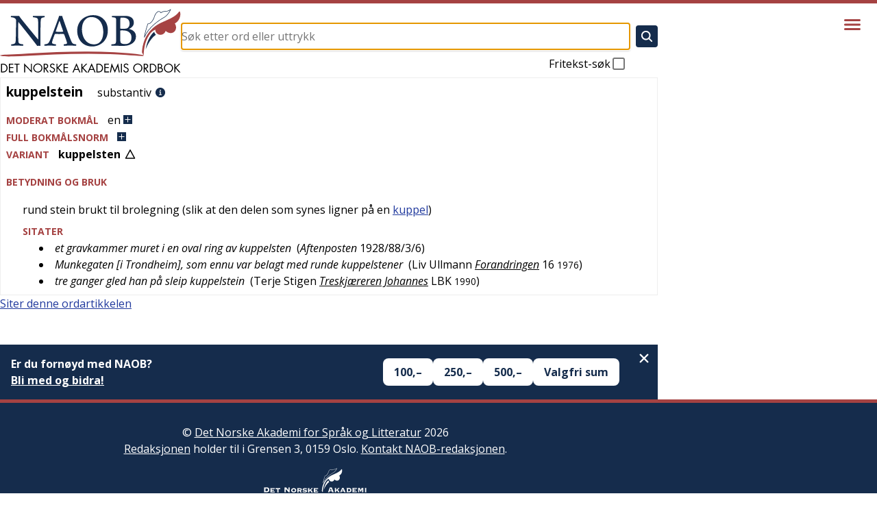

--- FILE ---
content_type: text/html; charset=utf-8
request_url: https://naob.no/ordbok/kuppelstein
body_size: 10979
content:
<!DOCTYPE html><html lang="nb" class="__className_b92217"><head><meta charSet="utf-8"/><meta name="viewport" content="width=device-width, initial-scale=1"/><link rel="preload" as="image" href="https://cdn.sanity.io/images/g9i3uvwd/production/34b18667028c4c65e343be80f4aab35577655e9b-513x181.png"/><link rel="stylesheet" href="/_next/static/css/d3dd5e7b0adc6ffd.css" data-precedence="next"/><link rel="stylesheet" href="/_next/static/css/94d0244887e25d47.css" data-precedence="next"/><link rel="stylesheet" href="/_next/static/css/3fcae155cf7b3cac.css" data-precedence="next"/><link rel="stylesheet" href="/_next/static/css/a2be4adc2e2e73b8.css" data-precedence="next"/><link rel="stylesheet" href="/_next/static/css/56797b0848f50414.css" data-precedence="next"/><link rel="preload" as="script" fetchPriority="low" href="/_next/static/chunks/webpack-316dc2184a04143d.js"/><script src="/_next/static/chunks/4bd1b696-21f374d1156f834a.js" async=""></script><script src="/_next/static/chunks/255-9005173036ce53dc.js" async=""></script><script src="/_next/static/chunks/main-app-af08afe34a317ab5.js" async=""></script><script src="/_next/static/chunks/619-ba102abea3e3d0e4.js" async=""></script><script src="/_next/static/chunks/318-5085a9fd31175c8a.js" async=""></script><script src="/_next/static/chunks/356-c5e20c4b262af940.js" async=""></script><script src="/_next/static/chunks/107-130e321352f26776.js" async=""></script><script src="/_next/static/chunks/959-6b521ae6a3535e92.js" async=""></script><script src="/_next/static/chunks/app/layout-f8468daafa7eb792.js" async=""></script><script src="/_next/static/chunks/347-5d33662091c1e68a.js" async=""></script><script src="/_next/static/chunks/app/ordbok/%5Bslug%5D/page-76095a48872b08e9.js" async=""></script><link rel="preload" href="https://plausible.io/js/script.js" as="script"/><meta name="next-size-adjust" content=""/><meta name="yandex-verification" content="90ce1c4e7c95d482"/><link rel="manifest" href="/manifest.json"/><link rel="apple-touch-icon" sizes="180x180" href="/icons/apple-touch-icon.png"/><link rel="icon" type="image/png" sizes="32x32" href="/icons/favicon-32x32.png"/><link rel="icon" type="image/png" sizes="16x16" href="/icons/favicon-16x16.png"/><link rel="shortcut icon" href="/icons/favicon.ico"/><meta name="theme-color" content="#ffffff"/><meta name="format-detection" content="telephone=no, date=no, email=no, address=no"/><title>kuppelstein - Det Norske Akademis ordbok</title><link rel="icon" href="/favicon.ico" type="image/x-icon" sizes="48x48"/><script src="/_next/static/chunks/polyfills-42372ed130431b0a.js" noModule=""></script></head><body><div hidden=""><!--$--><!--/$--></div><div class="layout_layout__Qn9HX"><header class="Header_header__MwWvM"><div class="l-main"><div class="Header_content__ENXbo"><a class="Header_logoContainer__dC_In" href="/"><img title="Forsiden til Det Norske Akademis ordbok" alt="Det Norske Akademis Ordbok" width="264" height="94" decoding="async" data-nimg="1" class="Header_logo__V9h3K" style="color:transparent" src="/_next/static/media/naob-logo.05620f06.svg"/></a><div class="Header_form__Fhvkt"><!--$?--><template id="B:0"></template><form class="SearchForm_form__cJQu3" action="/søk" method="GET"><div class="SearchForm_inputContainer__pz2eC"><input class="SearchForm_input__AwQbh" type="text" placeholder="Søk etter ord eller uttrykk" name="q" value=""/></div><button class="SearchForm_submitButton__bMN_U" type="submit" aria-label="Søk" disabled=""><svg xmlns="http://www.w3.org/2000/svg" viewBox="0 0 512 512" class="SearchForm_submitIcon__g4666"><path fill="currentColor" d="M456.69 421.39L362.6 327.3a173.81 173.81 0 0034.84-104.58C397.44 126.38 319.06 48 222.72 48S48 126.38 48 222.72s78.38 174.72 174.72 174.72A173.81 173.81 0 00327.3 362.6l94.09 94.09a25 25 0 0035.3-35.3zM97.92 222.72a124.8 124.8 0 11124.8 124.8 124.95 124.95 0 01-124.8-124.8z"></path></svg></button><label class="SearchForm_freeText__SNgc2">Fritekst-søk<div class="SearchForm_checkboxContainer__ornFL"><input class="SearchForm_checkbox__v_i1U" type="checkbox" name="fritekst"/><div class="SearchForm_checkmarkContainer__e6oNv"><svg xmlns="http://www.w3.org/2000/svg" viewBox="0 0 512 512" class="SearchForm_checkmark__cWuiz"><path fill="none" stroke="currentColor" stroke-linecap="square" stroke-miterlimit="10" stroke-width="52" d="M416 128L192 384l-96-96"></path></svg></div></div></label></form><!--/$--></div></div></div><div class="Header_menu__oAriL"><button type="button" aria-haspopup="dialog" aria-expanded="false" aria-controls="radix-_R_2db_" data-state="closed" class="Menu_menuButton__AcAnE" aria-label="Vis meny"><svg xmlns="http://www.w3.org/2000/svg" viewBox="0 0 512 512" class="Menu_menuIcon__totRB"><path fill="none" stroke="currentColor" stroke-linecap="round" stroke-miterlimit="10" stroke-width="48" d="M88 152h336M88 256h336M88 360h336"></path></svg></button></div></header><div class="l-main"><div class="layout_main__30FUz"><main><h1 class="u-visually-hidden">kuppelstein</h1><article class="WordDefinition_root__6HPmg"><div>
    <div>
        <div class="article">
            
            <div>
                <div class="oppslagsord_og_ordklasse">
                    <span class="oppslagsord">kuppelstein</span>&#160;
                    <div class="ordklasseledd inline-eske">
                        <span>substantiv</span>
                    </div>
                    <a class="information-link" href="/rettskrivning-og-boyning"><img class="information-link-image" alt="Informasjon" src="/information-circle.svg"></a>
                </div>
                <u-details class="expandable-details">
                    <u-summary class="expandable-details__summary">
                        <div class="contentheading blcontentheading" id="blcontentheading53475083">
                            <span class="overskrift">MODERAT BOKMÅL</span><span class="genus">en</span> <img class="expandable-details__plus-icon" src="/pluss.svg"><img class="expandable-details__minus-icon" src="/minus.svg">
                        </div>
                    </u-summary>
                    <div class="contents boeyningsskjema" id="blcontents53475083">
                        <div id="resp-table-for-toggle" class="table-for-toggle">
                            <div id="resp-table-body" class="tbody">
                                <div class="resp-table-row tr">
                                    <div class="table-body-cell boeyningsform-ledetekst td">genus</div>
                                    <div class="table-body-cell  td">
                                        <span class="genus">maskulinum</span>
                                    </div>
                                </div>
                                <div class="resp-table-row tr">
                                    <div class="table-body-cell boeyningsform-ledetekst td">ubestemt artikkel</div>
                                    <div class="table-body-cell boeyningsform-i-skjema td">
                                        <span class="genus">en</span>
                                    </div>
                                </div>
                            </div>
                        </div>
                    </div>
                </u-details>
                <inflection-table data-lemma-ids="2007101">
                    <u-details class="expandable-details">
                        <u-summary class="expandable-details__summary">
                            <div class="contentheading blcontentheading">
                                <span class="overskrift">FULL BOKM&Aring;LSNORM</span><img class="expandable-details__plus-icon" src="/pluss.svg"><img class="expandable-details__minus-icon" src="/minus.svg">
                            </div>
                        </u-summary>
                        <div class="inflection-table-contents">
                            <div class="loader"></div>
                        </div>
                    </u-details>
                </inflection-table>
                <div>
                    <span class="overskrift">VARIANT</span><span class="variant">kuppelsten</span><a class="deprecated-form-link" href="/oppslagsordene"><img class="deprecated-form-link-image" alt="Informasjon" src="/triangle-outline.svg"></a>
                </div>
            </div>
            
            <div>
                <div class="kropp overskrift">BETYDNING OG BRUK</div>
                
                <div id="53506837">
                    <div>
                        <div class="betydning">
                            
                            <div class="inline-eske">
                                rund stein brukt til brolegning (slik at den delen som
synes ligner p&aring; en <span title=""><a href="/ordbok/kuppel#52962617">kuppel</a></span>)
                            </div>
                            
                            <div class="sitatseksjon">
                                <div class="overskrift">SITATER</div>
                                <ul>
                                    
                                    <li>
                                        
                                        <div class="sitat inline-eske">et gravkammer muret i en oval ring av kuppelsten</div>
                                        
                                        <div class="inline-eske">
                                            &#160;(<span class="verk">Aftenposten</span> <span>1928/88/3/6</span>)
                                        </div>
                                        
                                    </li>
                                    
                                    <li>
                                        
                                        <div class="sitat inline-eske">Munkegaten [i Trondheim], som ennu var belagt med runde kuppelstener</div>
                                        
                                        <div class="inline-eske">
                                            &#160;(<span>Liv Ullmann</span> <a class="verk" target="_blank" href="https://www.nb.no/items/URN:NBN:no-nb_digibok_2007060501021?searchText=%22med runde kuppelstener%22">Forandringen</a> <span>16</span> <span class="aar">1976</span>)
                                        </div>
                                        
                                    </li>
                                    
                                    <li>
                                        
                                        <div class="sitat inline-eske">tre ganger gled han p&aring; sleip kuppelstein</div>
                                        
                                        <div class="inline-eske">
                                            &#160;(<span>Terje Stigen</span> <a class="verk" target="_blank" href="https://www.nb.no/items/URN:NBN:no-nb_digibok_2009051304076?searchText=%22p%C3%A5 sleip kuppelstein%22">Treskj&aelig;reren Johannes</a> <span>LBK</span> <span class="aar">1990</span>)
                                        </div>
                                        
                                    </li>
                                    
                                </ul>
                            </div>
                            
                        </div>
                    </div>
                </div>
                
            </div>
            
        </div>
    </div>
</div>
</article><div class="page_citation__fL1Gq"><div data-state="closed" class="AccordionRoot"><button type="button" aria-controls="radix-_R_hbsnpflb_" aria-expanded="false" data-state="closed" class="Citation_button__E0Dm0">Siter denne ordartikkelen</button><div data-state="closed" id="radix-_R_hbsnpflb_" hidden="" class="Citation_content__jpsRC"></div></div></div><div class="page_vipps__KD1SL"></div></main><!--$--><!--/$--></div></div><footer class="Footer_footer__OYoYH"><div class="l-main"><div class="Footer_content__V9MfQ"><div class="Footer_text__zmW1j"><div class="PageContent_content__bddf2"><div class="PageContent_content__bddf2"><p>© <a href="http://www.detnorskeakademi.no/" rel="noreferrer noopener">Det Norske Akademi for Språk og Litteratur</a> 2026<br/><a href="/dagens-redaksjon">Redaksjonen</a> holder til i Grensen 3, 0159 Oslo. <a href="/kontakt">Kontakt NAOB-redaksjonen</a>.</p><p><img src="https://cdn.sanity.io/images/g9i3uvwd/production/608e54f5bb7d2b2e09c4bd794a6705cc791f2f77-582x178.svg" alt="Det Norske Akademi for Språk og Litteratur" class=""/></p><p><a href="/informasjonskapsler">Om bruk av informasjonskapsler/cookies på naob.no</a></p></div></div></div><article><div><h2 class="Footer_patronTitle__alyqO">NAOBs finansielle støttespillere i 2026</h2><div class="Footer_sectionList__9sEz2"><section class="Footer_section__qKUVy"><h3 class="Footer_sectionTitle__EYflW">Staten</h3><div class="Footer_sectionContent__EI035"><div class="PageContent_content__bddf2"><p></p><ul class="PatronList_list__mjdvX" data-context="footer"><li class="PatronList_patron__OJJQy"><div class="Patron_patron__A80g8" data-context="footer"><a class="Patron_link__T2lEr" href="https://www.regjeringen.no/no/dep/kud/"><img class="Patron_logo__xeoHL" alt="Kulturdepartementet" src="https://cdn.sanity.io/images/g9i3uvwd/production/01504b44b4338ca3998879121964a0eeb9b0cf5a-191x43.svg"/></a></div></li></ul><p></p></div></div></section><section class="Footer_section__qKUVy"><h3 class="Footer_sectionTitle__EYflW">Private stiftelser</h3><div class="Footer_sectionContent__EI035"><div class="PageContent_content__bddf2"><p></p><ul class="PatronList_list__mjdvX" data-context="footer"><li class="PatronList_patron__OJJQy"><div class="Patron_patron__A80g8" data-context="footer"><a class="Patron_link__T2lEr" href="https://sparebankstiftelsen.no/"><img class="Patron_logo__xeoHL" alt="Sparebankstiftelsen DNB" src="https://cdn.sanity.io/images/g9i3uvwd/production/4695f06abd55a084d3dc72a7afa4aaa24af24b8d-1820x1580.png"/></a></div></li><li class="PatronList_patron__OJJQy"><div class="Patron_patron__A80g8" data-context="footer"><a class="Patron_link__T2lEr" href="https://bergesenstiftelsen.no/"><img class="Patron_logo__xeoHL" alt="Bergesenstiftelsen" src="https://cdn.sanity.io/images/g9i3uvwd/production/4b3a60fe4df31db4f08bf7e3a5381a590b40739f-1038x411.svg"/></a></div></li><li class="PatronList_patron__OJJQy"><div class="Patron_patron__A80g8" data-context="footer"><a class="Patron_link__T2lEr" href="https://www.eckbos-legat.no/"><img class="Patron_logo__xeoHL" alt="Eckbos legat" src="https://cdn.sanity.io/images/g9i3uvwd/production/34b18667028c4c65e343be80f4aab35577655e9b-513x181.png"/></a></div></li><li class="PatronList_patron__OJJQy"><div class="Patron_patron__A80g8" data-context="footer"><a class="Patron_link__T2lEr" href="https://www.hoeghstiftelsene.no/lucy-hoegh-stiftelse/"><div class="Patron_textLogo__6Ph2w">Leif og Lucy Høegh Stiftelse</div></a></div></li></ul></div></div></section><section class="Footer_section__qKUVy"><h3 class="Footer_sectionTitle__EYflW">Ordbokens brukere</h3><div class="Footer_sectionContent__EI035"><div class="PageContent_content__bddf2"><p>Er du fornøyd med NAOB? Store og små gaver mottas med stor takk.</p><p>Vårt Vipps-nummer er <b>629219</b></p><p>Vårt kontonummer er: <b>1506 30 88258</b></p><p></p></div></div></section></div></div></article></div></div></footer></div><script>requestAnimationFrame(function(){$RT=performance.now()});</script><script src="/_next/static/chunks/webpack-316dc2184a04143d.js" id="_R_" async=""></script><div hidden id="S:0"><form class="SearchForm_form__cJQu3" action="/søk" method="GET"><div class="SearchForm_inputContainer__pz2eC"><input class="SearchForm_input__AwQbh" type="text" placeholder="Søk etter ord eller uttrykk" name="q" value=""/></div><button class="SearchForm_submitButton__bMN_U" type="submit" aria-label="Søk" disabled=""><svg xmlns="http://www.w3.org/2000/svg" viewBox="0 0 512 512" class="SearchForm_submitIcon__g4666"><path fill="currentColor" d="M456.69 421.39L362.6 327.3a173.81 173.81 0 0034.84-104.58C397.44 126.38 319.06 48 222.72 48S48 126.38 48 222.72s78.38 174.72 174.72 174.72A173.81 173.81 0 00327.3 362.6l94.09 94.09a25 25 0 0035.3-35.3zM97.92 222.72a124.8 124.8 0 11124.8 124.8 124.95 124.95 0 01-124.8-124.8z"></path></svg></button><label class="SearchForm_freeText__SNgc2">Fritekst-søk<div class="SearchForm_checkboxContainer__ornFL"><input class="SearchForm_checkbox__v_i1U" type="checkbox" name="fritekst"/><div class="SearchForm_checkmarkContainer__e6oNv"><svg xmlns="http://www.w3.org/2000/svg" viewBox="0 0 512 512" class="SearchForm_checkmark__cWuiz"><path fill="none" stroke="currentColor" stroke-linecap="square" stroke-miterlimit="10" stroke-width="52" d="M416 128L192 384l-96-96"></path></svg></div></div></label></form></div><script>$RB=[];$RV=function(a){$RT=performance.now();for(var b=0;b<a.length;b+=2){var c=a[b],e=a[b+1];null!==e.parentNode&&e.parentNode.removeChild(e);var f=c.parentNode;if(f){var g=c.previousSibling,h=0;do{if(c&&8===c.nodeType){var d=c.data;if("/$"===d||"/&"===d)if(0===h)break;else h--;else"$"!==d&&"$?"!==d&&"$~"!==d&&"$!"!==d&&"&"!==d||h++}d=c.nextSibling;f.removeChild(c);c=d}while(c);for(;e.firstChild;)f.insertBefore(e.firstChild,c);g.data="$";g._reactRetry&&requestAnimationFrame(g._reactRetry)}}a.length=0};
$RC=function(a,b){if(b=document.getElementById(b))(a=document.getElementById(a))?(a.previousSibling.data="$~",$RB.push(a,b),2===$RB.length&&("number"!==typeof $RT?requestAnimationFrame($RV.bind(null,$RB)):(a=performance.now(),setTimeout($RV.bind(null,$RB),2300>a&&2E3<a?2300-a:$RT+300-a)))):b.parentNode.removeChild(b)};$RC("B:0","S:0")</script><script>(self.__next_f=self.__next_f||[]).push([0])</script><script>self.__next_f.push([1,"1:\"$Sreact.fragment\"\n3:I[9766,[],\"\"]\n4:I[8924,[],\"\"]\n6:I[4431,[],\"OutletBoundary\"]\n8:I[5278,[],\"AsyncMetadataOutlet\"]\na:I[4431,[],\"ViewportBoundary\"]\nc:I[4431,[],\"MetadataBoundary\"]\nd:\"$Sreact.suspense\"\nf:I[7150,[],\"\"]\n10:I[1402,[\"619\",\"static/chunks/619-ba102abea3e3d0e4.js\",\"318\",\"static/chunks/318-5085a9fd31175c8a.js\",\"356\",\"static/chunks/356-c5e20c4b262af940.js\",\"107\",\"static/chunks/107-130e321352f26776.js\",\"959\",\"static/chunks/959-6b521ae6a3535e92.js\",\"177\",\"static/chunks/app/layout-f8468daafa7eb792.js\"],\"\"]\n11:I[2314,[\"619\",\"static/chunks/619-ba102abea3e3d0e4.js\",\"318\",\"static/chunks/318-5085a9fd31175c8a.js\",\"356\",\"static/chunks/356-c5e20c4b262af940.js\",\"107\",\"static/chunks/107-130e321352f26776.js\",\"959\",\"static/chunks/959-6b521ae6a3535e92.js\",\"177\",\"static/chunks/app/layout-f8468daafa7eb792.js\"],\"Header\"]\n:HL[\"/_next/static/media/851c14db057e20c2-s.p.woff2\",\"font\",{\"crossOrigin\":\"\",\"type\":\"font/woff2\"}]\n:HL[\"/_next/static/media/e807dee2426166ad-s.p.woff2\",\"font\",{\"crossOrigin\":\"\",\"type\":\"font/woff2\"}]\n:HL[\"/_next/static/css/d3dd5e7b0adc6ffd.css\",\"style\"]\n:HL[\"/_next/static/css/94d0244887e25d47.css\",\"style\"]\n:HL[\"/_next/static/css/3fcae155cf7b3cac.css\",\"style\"]\n:HL[\"/_next/static/css/a2be4adc2e2e73b8.css\",\"style\"]\n:HL[\"/_next/static/css/56797b0848f50414.css\",\"style\"]\n"])</script><script>self.__next_f.push([1,"0:{\"P\":null,\"b\":\"0JcF6fKRwFX6a0gNacsHJ\",\"p\":\"\",\"c\":[\"\",\"ordbok\",\"kuppelstein\"],\"i\":false,\"f\":[[[\"\",{\"children\":[\"ordbok\",{\"children\":[[\"slug\",\"kuppelstein\",\"d\"],{\"children\":[\"__PAGE__\",{}]}]}]},\"$undefined\",\"$undefined\",true],[\"\",[\"$\",\"$1\",\"c\",{\"children\":[[[\"$\",\"link\",\"0\",{\"rel\":\"stylesheet\",\"href\":\"/_next/static/css/d3dd5e7b0adc6ffd.css\",\"precedence\":\"next\",\"crossOrigin\":\"$undefined\",\"nonce\":\"$undefined\"}],[\"$\",\"link\",\"1\",{\"rel\":\"stylesheet\",\"href\":\"/_next/static/css/94d0244887e25d47.css\",\"precedence\":\"next\",\"crossOrigin\":\"$undefined\",\"nonce\":\"$undefined\"}],[\"$\",\"link\",\"2\",{\"rel\":\"stylesheet\",\"href\":\"/_next/static/css/3fcae155cf7b3cac.css\",\"precedence\":\"next\",\"crossOrigin\":\"$undefined\",\"nonce\":\"$undefined\"}],[\"$\",\"link\",\"3\",{\"rel\":\"stylesheet\",\"href\":\"/_next/static/css/a2be4adc2e2e73b8.css\",\"precedence\":\"next\",\"crossOrigin\":\"$undefined\",\"nonce\":\"$undefined\"}]],\"$L2\"]}],{\"children\":[\"ordbok\",[\"$\",\"$1\",\"c\",{\"children\":[null,[\"$\",\"$L3\",null,{\"parallelRouterKey\":\"children\",\"error\":\"$undefined\",\"errorStyles\":\"$undefined\",\"errorScripts\":\"$undefined\",\"template\":[\"$\",\"$L4\",null,{}],\"templateStyles\":\"$undefined\",\"templateScripts\":\"$undefined\",\"notFound\":\"$undefined\",\"forbidden\":\"$undefined\",\"unauthorized\":\"$undefined\"}]]}],{\"children\":[[\"slug\",\"kuppelstein\",\"d\"],[\"$\",\"$1\",\"c\",{\"children\":[null,[\"$\",\"$L3\",null,{\"parallelRouterKey\":\"children\",\"error\":\"$undefined\",\"errorStyles\":\"$undefined\",\"errorScripts\":\"$undefined\",\"template\":[\"$\",\"$L4\",null,{}],\"templateStyles\":\"$undefined\",\"templateScripts\":\"$undefined\",\"notFound\":\"$undefined\",\"forbidden\":\"$undefined\",\"unauthorized\":\"$undefined\"}]]}],{\"children\":[\"__PAGE__\",[\"$\",\"$1\",\"c\",{\"children\":[\"$L5\",[[\"$\",\"link\",\"0\",{\"rel\":\"stylesheet\",\"href\":\"/_next/static/css/56797b0848f50414.css\",\"precedence\":\"next\",\"crossOrigin\":\"$undefined\",\"nonce\":\"$undefined\"}]],[\"$\",\"$L6\",null,{\"children\":[\"$L7\",[\"$\",\"$L8\",null,{\"promise\":\"$@9\"}]]}]]}],{},null,false]},null,false]},null,false]},null,false],[\"$\",\"$1\",\"h\",{\"children\":[null,[[\"$\",\"$La\",null,{\"children\":\"$Lb\"}],[\"$\",\"meta\",null,{\"name\":\"next-size-adjust\",\"content\":\"\"}]],[\"$\",\"$Lc\",null,{\"children\":[\"$\",\"div\",null,{\"hidden\":true,\"children\":[\"$\",\"$d\",null,{\"fallback\":null,\"children\":\"$Le\"}]}]}]]}],false]],\"m\":\"$undefined\",\"G\":[\"$f\",[]],\"s\":false,\"S\":false}\n"])</script><script>self.__next_f.push([1,"b:[[\"$\",\"meta\",\"0\",{\"charSet\":\"utf-8\"}],[\"$\",\"meta\",\"1\",{\"name\":\"viewport\",\"content\":\"width=device-width, initial-scale=1\"}]]\n7:null\n"])</script><script>self.__next_f.push([1,"2:[\"$\",\"html\",null,{\"lang\":\"nb\",\"className\":\"__className_b92217\",\"children\":[[\"$\",\"head\",null,{\"children\":[[[\"$\",\"$L10\",null,{\"async\":true,\"defer\":true,\"data-api\":\"$undefined\",\"data-domain\":\"naob.no\",\"data-exclude\":\"$undefined\",\"src\":\"https://plausible.io/js/script.js\",\"integrity\":\"$undefined\",\"crossOrigin\":\"$undefined\"}],[\"$\",\"$L10\",null,{\"id\":\"next-plausible-init\",\"dangerouslySetInnerHTML\":{\"__html\":\"window.plausible = window.plausible || function() { (window.plausible.q = window.plausible.q || []).push(arguments) }\"},\"nonce\":\"$undefined\"}],\"$undefined\"],[\"$\",\"meta\",null,{\"name\":\"yandex-verification\",\"content\":\"90ce1c4e7c95d482\"}],[\"$\",\"link\",null,{\"rel\":\"manifest\",\"href\":\"/manifest.json\"}],[\"$\",\"link\",null,{\"rel\":\"apple-touch-icon\",\"sizes\":\"180x180\",\"href\":\"/icons/apple-touch-icon.png\"}],[\"$\",\"link\",null,{\"rel\":\"icon\",\"type\":\"image/png\",\"sizes\":\"32x32\",\"href\":\"/icons/favicon-32x32.png\"}],[\"$\",\"link\",null,{\"rel\":\"icon\",\"type\":\"image/png\",\"sizes\":\"16x16\",\"href\":\"/icons/favicon-16x16.png\"}],[\"$\",\"link\",null,{\"rel\":\"shortcut icon\",\"href\":\"/icons/favicon.ico\"}],[\"$\",\"meta\",null,{\"name\":\"theme-color\",\"content\":\"#ffffff\"}],[\"$\",\"meta\",null,{\"name\":\"format-detection\",\"content\":\"telephone=no, date=no, email=no, address=no\"}]]}],[\"$\",\"body\",null,{\"children\":[\"$\",\"div\",null,{\"className\":\"layout_layout__Qn9HX\",\"children\":[[\"$\",\"$L11\",null,{\"menuItems\":[{\"slug\":\"veiledning\",\"title\":\"Veiledning\"},{\"slug\":\"om\",\"title\":\"Om NAOB\"},{\"slug\":\"naob-i-skolen\",\"title\":\"NAOB i skolen\"},{\"slug\":\"naob-i-skolen-oppgaver\",\"title\":\"NAOB i skolen - oppgaver\"},{\"slug\":\"finansiering\",\"title\":\"Finansiering\"},{\"slug\":\"stott-oss\",\"title\":\"Hvorfor trenger NAOB støtte?\"},{\"slug\":\"redaksjon\",\"title\":\"Redaksjon, administrasjon\"},{\"slug\":\"litteratur\",\"title\":\"Litteratur\"},{\"slug\":\"kontakt\",\"title\":\"Kontakt\"},{\"slug\":\"smarttelefon\",\"title\":\"NAOB på smarttelefon\"}]}],[\"$\",\"div\",null,{\"className\":\"l-main\",\"children\":[\"$\",\"div\",null,{\"className\":\"layout_main__30FUz\",\"children\":[\"$\",\"$L3\",null,{\"parallelRouterKey\":\"children\",\"error\":\"$undefined\",\"errorStyles\":\"$undefined\",\"errorScripts\":\"$undefined\",\"template\":[\"$\",\"$L4\",null,{}],\"templateStyles\":\"$undefined\",\"templateScripts\":\"$undefined\",\"notFound\":[[\"$\",\"div\",null,{\"className\":\"not-found_root__vwgBX\",\"children\":[[\"$\",\"h1\",null,{\"className\":\"not-found_title__HIivx\",\"children\":\"404 - Denne siden finnes ikke\"}],[\"$\",\"div\",null,{\"className\":\"$undefined\",\"children\":[[\"$\",\"p\",null,{\"children\":\"Siden du forsøker å se på, finnes ikke. Den kan være flyttet eller slettet, eller så kan du ha fulgt en ødelagt lenke.\"}],[\"$\",\"p\",null,{\"children\":\"Hvis det er en ordbokartikkel du prøvde å gå inn på, kan du forsøke å søke etter den i søkefeltet på toppen av siden.\"}],[\"$\",\"p\",null,{\"children\":\"Er det en redaksjonell side du ikke finner, kan du forsøke å finne den ved hjelp av menyen bak hamburgerikonet øverst til høyre på siden.\"}]]}]]}],[[\"$\",\"link\",\"0\",{\"rel\":\"stylesheet\",\"href\":\"/_next/static/css/2e6afacd7c69801c.css\",\"precedence\":\"next\",\"crossOrigin\":\"$undefined\",\"nonce\":\"$undefined\"}]]],\"forbidden\":\"$undefined\",\"unauthorized\":\"$undefined\"}]}]}],[\"$\",\"footer\",null,{\"className\":\"Footer_footer__OYoYH\",\"children\":[\"$\",\"div\",null,{\"className\":\"l-main\",\"children\":[\"$\",\"div\",null,{\"className\":\"Footer_content__V9MfQ\",\"children\":[[\"$\",\"div\",null,{\"className\":\"Footer_text__zmW1j\",\"children\":[\"$\",\"div\",null,{\"className\":\"PageContent_content__bddf2\",\"children\":[[\"$\",\"$1\",\"31ee3bb2baf3\",{\"children\":[null,[\"$\",\"div\",null,{\"className\":\"PageContent_content__bddf2\",\"children\":[[\"$\",\"p\",\"40884b917e38\",{\"children\":[\"© \",[\"$\",\"a\",\"b9f0afe550561\",{\"href\":\"http://www.detnorskeakademi.no/\",\"rel\":\"noreferrer noopener\",\"children\":[\"Det Norske Akademi for Språk og Litteratur\"]}],\" 2026\",[\"$\",\"br\",\"node-3\",{}],\"\",[\"$\",\"a\",\"0c2e1ebcba87\",{\"href\":\"/dagens-redaksjon\",\"children\":[\"Redaksjonen\"]}],\" holder til i Grensen 3, 0159 Oslo. \",[\"$\",\"a\",\"eac4cf51793a\",{\"href\":\"/kontakt\",\"children\":[\"Kontakt NAOB-redaksjonen\"]}],\".\"]}],[\"$\",\"p\",\"ffa2787d53c7\",{\"children\":[\"\",[\"$\",\"img\",\"8c69c8352731\",{\"src\":\"https://cdn.sanity.io/images/g9i3uvwd/production/608e54f5bb7d2b2e09c4bd794a6705cc791f2f77-582x178.svg\",\"alt\":\"Det Norske Akademi for Språk og Litteratur\",\"className\":\"\"}],\"\"]}],[\"$\",\"p\",\"58bf2645b13a\",{\"children\":[[\"$\",\"a\",\"5ba4f13136d5\",{\"href\":\"/informasjonskapsler\",\"children\":[\"Om bruk av informasjonskapsler/cookies på naob.no\"]}]]}]]}]]}]]}]}],[\"$\",\"article\",null,{\"children\":[[\"$\",\"div\",\"a24be0d167ba\",{\"children\":[[\"$\",\"h2\",null,{\"className\":\"Footer_patronTitle__alyqO\",\"children\":\"NAOBs finansielle støttespillere i 2026\"}],\"$L12\"]}]]}]]}]}]}]]}]}]]}]\n"])</script><script>self.__next_f.push([1,"12:[\"$\",\"div\",null,{\"className\":\"Footer_sectionList__9sEz2\",\"children\":[[\"$\",\"section\",\"36e2a40bf0ae\",{\"className\":\"Footer_section__qKUVy\",\"children\":[[\"$\",\"h3\",null,{\"className\":\"Footer_sectionTitle__EYflW\",\"children\":\"Staten\"}],[\"$\",\"div\",null,{\"className\":\"Footer_sectionContent__EI035\",\"children\":[\"$\",\"div\",null,{\"className\":\"PageContent_content__bddf2\",\"children\":[[\"$\",\"p\",\"3605a7aa7683\",{\"children\":[\"\"]}],[\"$\",\"ul\",\"1433d291d04f\",{\"className\":\"PatronList_list__mjdvX\",\"data-context\":\"footer\",\"children\":[[\"$\",\"li\",\"087c95d6-e893-4189-9380-3e286bd478a5\",{\"className\":\"PatronList_patron__OJJQy\",\"children\":[\"$\",\"div\",null,{\"className\":\"Patron_patron__A80g8\",\"data-context\":\"footer\",\"children\":[\"$\",\"a\",null,{\"className\":\"Patron_link__T2lEr\",\"href\":\"https://www.regjeringen.no/no/dep/kud/\",\"children\":[\"$\",\"img\",null,{\"className\":\"Patron_logo__xeoHL\",\"alt\":\"Kulturdepartementet\",\"src\":\"https://cdn.sanity.io/images/g9i3uvwd/production/01504b44b4338ca3998879121964a0eeb9b0cf5a-191x43.svg\"}]}]}]}]]}],[\"$\",\"p\",\"f7bcfbe65ccb\",{\"children\":[\"\"]}]]}]}]]}],[\"$\",\"section\",\"b20a66135ae4\",{\"className\":\"Footer_section__qKUVy\",\"children\":[[\"$\",\"h3\",null,{\"className\":\"Footer_sectionTitle__EYflW\",\"children\":\"Private stiftelser\"}],[\"$\",\"div\",null,{\"className\":\"Footer_sectionContent__EI035\",\"children\":[\"$\",\"div\",null,{\"className\":\"PageContent_content__bddf2\",\"children\":[[\"$\",\"p\",\"f05d50d4c60a\",{\"children\":[\"\"]}],[\"$\",\"ul\",\"f91503bac853\",{\"className\":\"PatronList_list__mjdvX\",\"data-context\":\"footer\",\"children\":[[\"$\",\"li\",\"d8272c6b-2c15-4f6c-a5fe-21b0df0d6671\",{\"className\":\"PatronList_patron__OJJQy\",\"children\":[\"$\",\"div\",null,{\"className\":\"Patron_patron__A80g8\",\"data-context\":\"footer\",\"children\":[\"$\",\"a\",null,{\"className\":\"Patron_link__T2lEr\",\"href\":\"https://sparebankstiftelsen.no/\",\"children\":[\"$\",\"img\",null,{\"className\":\"Patron_logo__xeoHL\",\"alt\":\"Sparebankstiftelsen DNB\",\"src\":\"https://cdn.sanity.io/images/g9i3uvwd/production/4695f06abd55a084d3dc72a7afa4aaa24af24b8d-1820x1580.png\"}]}]}]}],[\"$\",\"li\",\"576faffd-b533-4f6d-8ef2-1722530a7219\",{\"className\":\"PatronList_patron__OJJQy\",\"children\":[\"$\",\"div\",null,{\"className\":\"Patron_patron__A80g8\",\"data-context\":\"footer\",\"children\":[\"$\",\"a\",null,{\"className\":\"Patron_link__T2lEr\",\"href\":\"https://bergesenstiftelsen.no/\",\"children\":[\"$\",\"img\",null,{\"className\":\"Patron_logo__xeoHL\",\"alt\":\"Bergesenstiftelsen\",\"src\":\"https://cdn.sanity.io/images/g9i3uvwd/production/4b3a60fe4df31db4f08bf7e3a5381a590b40739f-1038x411.svg\"}]}]}]}],[\"$\",\"li\",\"8747d812-aa2e-4dc2-843c-f02b2583284f\",{\"className\":\"PatronList_patron__OJJQy\",\"children\":[\"$\",\"div\",null,{\"className\":\"Patron_patron__A80g8\",\"data-context\":\"footer\",\"children\":[\"$\",\"a\",null,{\"className\":\"Patron_link__T2lEr\",\"href\":\"https://www.eckbos-legat.no/\",\"children\":[\"$\",\"img\",null,{\"className\":\"Patron_logo__xeoHL\",\"alt\":\"Eckbos legat\",\"src\":\"https://cdn.sanity.io/images/g9i3uvwd/production/34b18667028c4c65e343be80f4aab35577655e9b-513x181.png\"}]}]}]}],[\"$\",\"li\",\"3bf1480e-8fc2-4978-bf4a-a45514fb2c3a\",{\"className\":\"PatronList_patron__OJJQy\",\"children\":[\"$\",\"div\",null,{\"className\":\"Patron_patron__A80g8\",\"data-context\":\"footer\",\"children\":[\"$\",\"a\",null,{\"className\":\"Patron_link__T2lEr\",\"href\":\"https://www.hoeghstiftelsene.no/lucy-hoegh-stiftelse/\",\"children\":[\"$\",\"div\",null,{\"className\":\"Patron_textLogo__6Ph2w\",\"children\":\"Leif og Lucy Høegh Stiftelse\"}]}]}]}]]}]]}]}]]}],[\"$\",\"section\",\"2561d0316e46\",{\"className\":\"Footer_section__qKUVy\",\"children\":[[\"$\",\"h3\",null,{\"className\":\"Footer_sectionTitle__EYflW\",\"children\":\"Ordbokens brukere\"}],[\"$\",\"div\",null,{\"className\":\"Footer_sectionContent__EI035\",\"children\":[\"$\",\"div\",null,{\"className\":\"PageContent_content__bddf2\",\"children\":[[\"$\",\"p\",\"47dfbf0f2ea0\",{\"children\":[\"Er du fornøyd med NAOB? Store og små gaver mottas med stor takk.\"]}],[\"$\",\"p\",\"7fcb4b95ad8b\",{\"children\":[\"Vårt Vipps-nummer er \",[\"$\",\"b\",\"70a198dd10b1\",{\"children\":[\"629219\"]}]]}],[\"$\",\"p\",\"a690b6434fb4\",{\"children\":[\"Vårt kontonummer er: \",[\"$\",\"b\",\"0f97dc5a1f0d\",{\"children\":[\"1506 30 88258\"]}]]}],[\"$\",\"p\",\"c3e97b50d255\",{\"children\":[\"\"]}]]}]}]]}]]}]\n"])</script><script>self.__next_f.push([1,"13:I[8718,[\"619\",\"static/chunks/619-ba102abea3e3d0e4.js\",\"107\",\"static/chunks/107-130e321352f26776.js\",\"347\",\"static/chunks/347-5d33662091c1e68a.js\",\"238\",\"static/chunks/app/ordbok/%5Bslug%5D/page-76095a48872b08e9.js\"],\"WordDefinition\"]\n17:I[622,[],\"IconMark\"]\n14:T1947,"])</script><script>self.__next_f.push([1,"\u003cdiv\u003e\n    \u003cdiv\u003e\n        \u003cdiv class=\"article\"\u003e\n            \n            \u003cdiv\u003e\n                \u003cdiv class=\"oppslagsord_og_ordklasse\"\u003e\n                    \u003cspan class=\"oppslagsord\"\u003ekuppelstein\u003c/span\u003e\u0026#160;\n                    \u003cdiv class=\"ordklasseledd inline-eske\"\u003e\n                        \u003cspan\u003esubstantiv\u003c/span\u003e\n                    \u003c/div\u003e\n                    \u003ca class=\"information-link\" href=\"/rettskrivning-og-boyning\"\u003e\u003cimg class=\"information-link-image\" alt=\"Informasjon\" src=\"/information-circle.svg\"\u003e\u003c/a\u003e\n                \u003c/div\u003e\n                \u003cu-details class=\"expandable-details\"\u003e\n                    \u003cu-summary class=\"expandable-details__summary\"\u003e\n                        \u003cdiv class=\"contentheading blcontentheading\" id=\"blcontentheading53475083\"\u003e\n                            \u003cspan class=\"overskrift\"\u003eMODERAT BOKMÅL\u003c/span\u003e\u003cspan class=\"genus\"\u003een\u003c/span\u003e \u003cimg class=\"expandable-details__plus-icon\" src=\"/pluss.svg\"\u003e\u003cimg class=\"expandable-details__minus-icon\" src=\"/minus.svg\"\u003e\n                        \u003c/div\u003e\n                    \u003c/u-summary\u003e\n                    \u003cdiv class=\"contents boeyningsskjema\" id=\"blcontents53475083\"\u003e\n                        \u003cdiv id=\"resp-table-for-toggle\" class=\"table-for-toggle\"\u003e\n                            \u003cdiv id=\"resp-table-body\" class=\"tbody\"\u003e\n                                \u003cdiv class=\"resp-table-row tr\"\u003e\n                                    \u003cdiv class=\"table-body-cell boeyningsform-ledetekst td\"\u003egenus\u003c/div\u003e\n                                    \u003cdiv class=\"table-body-cell  td\"\u003e\n                                        \u003cspan class=\"genus\"\u003emaskulinum\u003c/span\u003e\n                                    \u003c/div\u003e\n                                \u003c/div\u003e\n                                \u003cdiv class=\"resp-table-row tr\"\u003e\n                                    \u003cdiv class=\"table-body-cell boeyningsform-ledetekst td\"\u003eubestemt artikkel\u003c/div\u003e\n                                    \u003cdiv class=\"table-body-cell boeyningsform-i-skjema td\"\u003e\n                                        \u003cspan class=\"genus\"\u003een\u003c/span\u003e\n                                    \u003c/div\u003e\n                                \u003c/div\u003e\n                            \u003c/div\u003e\n                        \u003c/div\u003e\n                    \u003c/div\u003e\n                \u003c/u-details\u003e\n                \u003cinflection-table data-lemma-ids=\"2007101\"\u003e\n                    \u003cu-details class=\"expandable-details\"\u003e\n                        \u003cu-summary class=\"expandable-details__summary\"\u003e\n                            \u003cdiv class=\"contentheading blcontentheading\"\u003e\n                                \u003cspan class=\"overskrift\"\u003eFULL BOKM\u0026Aring;LSNORM\u003c/span\u003e\u003cimg class=\"expandable-details__plus-icon\" src=\"/pluss.svg\"\u003e\u003cimg class=\"expandable-details__minus-icon\" src=\"/minus.svg\"\u003e\n                            \u003c/div\u003e\n                        \u003c/u-summary\u003e\n                        \u003cdiv class=\"inflection-table-contents\"\u003e\n                            \u003cdiv class=\"loader\"\u003e\u003c/div\u003e\n                        \u003c/div\u003e\n                    \u003c/u-details\u003e\n                \u003c/inflection-table\u003e\n                \u003cdiv\u003e\n                    \u003cspan class=\"overskrift\"\u003eVARIANT\u003c/span\u003e\u003cspan class=\"variant\"\u003ekuppelsten\u003c/span\u003e\u003ca class=\"deprecated-form-link\" href=\"/oppslagsordene\"\u003e\u003cimg class=\"deprecated-form-link-image\" alt=\"Informasjon\" src=\"/triangle-outline.svg\"\u003e\u003c/a\u003e\n                \u003c/div\u003e\n            \u003c/div\u003e\n            \n            \u003cdiv\u003e\n                \u003cdiv class=\"kropp overskrift\"\u003eBETYDNING OG BRUK\u003c/div\u003e\n                \n                \u003cdiv id=\"53506837\"\u003e\n                    \u003cdiv\u003e\n                        \u003cdiv class=\"betydning\"\u003e\n                            \n                            \u003cdiv class=\"inline-eske\"\u003e\n                                rund stein brukt til brolegning (slik at den delen som\nsynes ligner p\u0026aring; en \u003cspan title=\"\"\u003e\u003ca href=\"/ordbok/kuppel#52962617\"\u003ekuppel\u003c/a\u003e\u003c/span\u003e)\n                            \u003c/div\u003e\n                            \n                            \u003cdiv class=\"sitatseksjon\"\u003e\n                                \u003cdiv class=\"overskrift\"\u003eSITATER\u003c/div\u003e\n                                \u003cul\u003e\n                                    \n                                    \u003cli\u003e\n                                        \n                                        \u003cdiv class=\"sitat inline-eske\"\u003eet gravkammer muret i en oval ring av kuppelsten\u003c/div\u003e\n                                        \n                                        \u003cdiv class=\"inline-eske\"\u003e\n                                            \u0026#160;(\u003cspan class=\"verk\"\u003eAftenposten\u003c/span\u003e \u003cspan\u003e1928/88/3/6\u003c/span\u003e)\n                                        \u003c/div\u003e\n                                        \n                                    \u003c/li\u003e\n                                    \n                                    \u003cli\u003e\n                                        \n                                        \u003cdiv class=\"sitat inline-eske\"\u003eMunkegaten [i Trondheim], som ennu var belagt med runde kuppelstener\u003c/div\u003e\n                                        \n                                        \u003cdiv class=\"inline-eske\"\u003e\n                                            \u0026#160;(\u003cspan\u003eLiv Ullmann\u003c/span\u003e \u003ca class=\"verk\" target=\"_blank\" href=\"https://www.nb.no/items/URN:NBN:no-nb_digibok_2007060501021?searchText=%22med runde kuppelstener%22\"\u003eForandringen\u003c/a\u003e \u003cspan\u003e16\u003c/span\u003e \u003cspan class=\"aar\"\u003e1976\u003c/span\u003e)\n                                        \u003c/div\u003e\n                                        \n                                    \u003c/li\u003e\n                                    \n                                    \u003cli\u003e\n                                        \n                                        \u003cdiv class=\"sitat inline-eske\"\u003etre ganger gled han p\u0026aring; sleip kuppelstein\u003c/div\u003e\n                                        \n                                        \u003cdiv class=\"inline-eske\"\u003e\n                                            \u0026#160;(\u003cspan\u003eTerje Stigen\u003c/span\u003e \u003ca class=\"verk\" target=\"_blank\" href=\"https://www.nb.no/items/URN:NBN:no-nb_digibok_2009051304076?searchText=%22p%C3%A5 sleip kuppelstein%22\"\u003eTreskj\u0026aelig;reren Johannes\u003c/a\u003e \u003cspan\u003eLBK\u003c/span\u003e \u003cspan class=\"aar\"\u003e1990\u003c/span\u003e)\n                                        \u003c/div\u003e\n                                        \n                                    \u003c/li\u003e\n                                    \n                                \u003c/ul\u003e\n                            \u003c/div\u003e\n                            \n                        \u003c/div\u003e\n                    \u003c/div\u003e\n                \u003c/div\u003e\n                \n            \u003c/div\u003e\n            \n        \u003c/div\u003e\n    \u003c/div\u003e\n\u003c/div\u003e\n"])</script><script>self.__next_f.push([1,"5:[\"$\",\"main\",null,{\"children\":[[\"$\",\"h1\",null,{\"className\":\"u-visually-hidden\",\"children\":\"kuppelstein\"}],false,[\"$\",\"$L13\",null,{\"html\":\"$14\"}],\"$L15\",\"$L16\"]}]\n9:{\"metadata\":[[\"$\",\"title\",\"0\",{\"children\":\"kuppelstein - Det Norske Akademis ordbok\"}],[\"$\",\"link\",\"1\",{\"rel\":\"icon\",\"href\":\"/favicon.ico\",\"type\":\"image/x-icon\",\"sizes\":\"48x48\"}],[\"$\",\"$L17\",\"2\",{}]],\"error\":null,\"digest\":\"$undefined\"}\ne:\"$9:metadata\"\n"])</script><script>self.__next_f.push([1,"18:I[721,[\"619\",\"static/chunks/619-ba102abea3e3d0e4.js\",\"107\",\"static/chunks/107-130e321352f26776.js\",\"347\",\"static/chunks/347-5d33662091c1e68a.js\",\"238\",\"static/chunks/app/ordbok/%5Bslug%5D/page-76095a48872b08e9.js\"],\"Citation\"]\n19:I[1882,[\"619\",\"static/chunks/619-ba102abea3e3d0e4.js\",\"107\",\"static/chunks/107-130e321352f26776.js\",\"347\",\"static/chunks/347-5d33662091c1e68a.js\",\"238\",\"static/chunks/app/ordbok/%5Bslug%5D/page-76095a48872b08e9.js\"],\"VippsBox\"]\n15:[\"$\",\"div\",null,{\"className\":\"page_citation__fL1Gq\",\"children\":[\"$\",\"$L18\",null,{\"slug\":\"kuppelstein\"}]}]\n16:[\"$\",\"div\",null,{\"className\":\"page_vipps__KD1SL\",\"children\":[\"$\",\"$L19\",null,{}]}]\n"])</script></body></html>

--- FILE ---
content_type: image/svg+xml
request_url: https://cdn.sanity.io/images/g9i3uvwd/production/608e54f5bb7d2b2e09c4bd794a6705cc791f2f77-582x178.svg
body_size: 19927
content:
<svg xmlns:xlink="http://www.w3.org/1999/xlink" xmlns="http://www.w3.org/2000/svg" version="1.1" viewBox="0 0 582 178" height="178px" width="582px">
    
    <title>Akademiet</title>
    <desc>Created with Sketch.</desc>
    <defs></defs>
    <g fill-rule="evenodd" fill="none" stroke-width="1" stroke="none" id="Page-1">
        <g fill="#FFFFFF" id="Akademiet">
            <path id="FOR" d="M42.152,160.698 C42.152,160.411999 42.0415011,160.197501 41.8205,160.0545 C41.5994989,159.911499 41.2160027,159.84 40.67,159.84 L28.034,159.84 L28.034,164.676 L35.678,164.676 C36.1980026,164.676 36.6009986,164.624001 36.887,164.52 C37.1730014,164.415999 37.316,164.182002 37.316,163.818 L38.018,163.818 L38.018,169.434 L37.316,169.434 C37.316,168.835997 37.1730014,168.452501 36.887,168.2835 C36.6009986,168.114499 36.1980026,168.03 35.678,168.03 L28.034,168.03 L28.034,175.596 C28.034,175.830001 28.1444989,176.005499 28.3655,176.1225 C28.5865011,176.239501 28.8659983,176.298 29.204,176.298 L29.204,177 L22.574,177 L22.574,176.298 C23.2500034,176.298 23.588,176.064002 23.588,175.596 L23.588,157.89 C23.588,157.421998 23.2500034,157.188 22.574,157.188 L22.574,156.486 L40.67,156.486 C41.2160027,156.486 41.5994989,156.401501 41.8205,156.2325 C42.0415011,156.063499 42.152,155.836001 42.152,155.55 L42.854,155.55 L42.854,160.698 L42.152,160.698 Z M58.3,159.84 C57.3119951,159.84 56.324005,159.995998 55.336,160.308 C54.3479951,160.620002 53.457504,161.068497 52.6645,161.6535 C51.871496,162.238503 51.2280025,162.959996 50.734,163.818 C50.2399975,164.676004 49.993,165.650995 49.993,166.743 C49.993,167.835005 50.2399975,168.809996 50.734,169.668 C51.2280025,170.526004 51.871496,171.247497 52.6645,171.8325 C53.457504,172.417503 54.3479951,172.865998 55.336,173.178 C56.324005,173.490002 57.3119951,173.646 58.3,173.646 C59.288005,173.646 60.2759951,173.490002 61.264,173.178 C62.252005,172.865998 63.142496,172.417503 63.9355,171.8325 C64.728504,171.247497 65.3719975,170.526004 65.866,169.668 C66.3600025,168.809996 66.607,167.835005 66.607,166.743 C66.607,165.650995 66.3600025,164.676004 65.866,163.818 C65.3719975,162.959996 64.728504,162.238503 63.9355,161.6535 C63.142496,161.068497 62.252005,160.620002 61.264,160.308 C60.2759951,159.995998 59.288005,159.84 58.3,159.84 Z M58.3,156.252 C59.7300072,156.252 61.1859926,156.466498 62.668,156.8955 C64.1500074,157.324502 65.5019939,157.967996 66.724,158.826 C67.9460061,159.684004 68.9469961,160.769493 69.727,162.0825 C70.5070039,163.395507 70.897,164.948991 70.897,166.743 C70.897,168.537009 70.5070039,170.090493 69.727,171.4035 C68.9469961,172.716507 67.9460061,173.801996 66.724,174.66 C65.5019939,175.518004 64.1500074,176.141998 62.668,176.532 C61.1859926,176.922002 59.7300072,177.117 58.3,177.117 C56.8699929,177.117 55.4140074,176.922002 53.932,176.532 C52.4499926,176.141998 51.0980061,175.518004 49.876,174.66 C48.6539939,173.801996 47.6530039,172.716507 46.873,171.4035 C46.0929961,170.090493 45.703,168.537009 45.703,166.743 C45.703,164.948991 46.0929961,163.395507 46.873,162.0825 C47.6530039,160.769493 48.6539939,159.684004 49.876,158.826 C51.0980061,157.967996 52.4499926,157.324502 53.932,156.8955 C55.4140074,156.466498 56.8699929,156.252 58.3,156.252 Z M88.215,165.612 C89.1510047,165.612 89.9309969,165.540501 90.555,165.3975 C91.1790031,165.254499 91.6729982,165.053001 92.037,164.793 C92.4010018,164.532999 92.6609992,164.227502 92.817,163.8765 C92.9730008,163.525498 93.051,163.142002 93.051,162.726 C93.051,162.309998 92.9730008,161.926502 92.817,161.5755 C92.6609992,161.224498 92.4010018,160.919001 92.037,160.659 C91.6729982,160.398999 91.1790031,160.197501 90.555,160.0545 C89.9309969,159.911499 89.1510047,159.84 88.215,159.84 L81.468,159.84 L81.468,165.612 L88.215,165.612 Z M89.229,156.486 C90.4770063,156.486 91.607995,156.596499 92.622,156.8175 C93.6360051,157.038501 94.5069964,157.389498 95.235,157.8705 C95.9630037,158.351502 96.5219981,158.975496 96.912,159.7425 C97.302002,160.509504 97.497,161.451994 97.497,162.57 C97.497,164.286009 96.9900051,165.598995 95.976,166.509 C94.961995,167.419005 93.5970086,168.029998 91.881,168.342 L97.068,175.752 C97.2500009,176.012001 97.4644988,176.168 97.7115,176.22 C97.9585013,176.272 98.185999,176.298 98.394,176.298 L98.394,177 L91.101,177 L91.101,176.298 C91.3350012,176.298 91.5364992,176.259 91.7055,176.181 C91.8745009,176.103 91.959,175.999001 91.959,175.869 C91.959,175.738999 91.9070005,175.589501 91.803,175.4205 C91.6989995,175.251499 91.5430011,175.024001 91.335,174.738 L87.045,168.654 L81.468,168.654 L81.468,175.596 C81.468,175.830001 81.5524992,176.005499 81.7215,176.1225 C81.8905009,176.239501 82.1959978,176.298 82.638,176.298 L82.638,177 L75.891,177 L75.891,176.298 C76.6450038,176.298 77.022,176.064002 77.022,175.596 L77.022,157.89 C77.022,157.421998 76.6450038,157.188 75.891,157.188 L75.891,156.486 L89.229,156.486 Z"></path>
            <path id="SPRÅK" d="M115.875,170.565 L116.265,170.76 C116.265,170.994001 116.316999,171.201999 116.421,171.384 C116.603001,171.696002 116.960497,172.001499 117.4935,172.3005 C118.026503,172.599501 118.637497,172.865999 119.3265,173.1 C120.015503,173.334001 120.736996,173.522499 121.491,173.6655 C122.245004,173.808501 122.920997,173.88 123.519,173.88 C123.961002,173.88 124.532996,173.8475 125.235,173.7825 C125.937004,173.7175 126.625997,173.581001 127.302,173.373 C127.978003,173.164999 128.562998,172.879002 129.057,172.515 C129.551002,172.150998 129.798,171.670003 129.798,171.072 C129.798,170.473997 129.570502,170.032001 129.1155,169.746 C128.660498,169.459999 128.062504,169.252001 127.3215,169.122 C126.580496,168.991999 125.735505,168.9075 124.7865,168.8685 C123.837495,168.8295 122.869005,168.771 121.881,168.693 C120.892995,168.615 119.924505,168.485001 118.9755,168.303 C118.026495,168.120999 117.181504,167.815502 116.4405,167.3865 C115.699496,166.957498 115.101502,166.372504 114.6465,165.6315 C114.191498,164.890496 113.964,163.922006 113.964,162.726 C113.964,161.919996 114.152498,161.127004 114.5295,160.347 C114.906502,159.566996 115.484996,158.878003 116.265,158.28 C117.045004,157.681997 118.032994,157.194502 119.229,156.8175 C120.425006,156.440498 121.828992,156.252 123.441,156.252 C124.819007,156.252 126.014995,156.355999 127.029,156.564 C128.043005,156.772001 128.920496,156.992999 129.6615,157.227 C130.402504,157.461001 131.026497,157.681999 131.5335,157.89 C132.040503,158.098001 132.462998,158.202 132.801,158.202 C133.165002,158.202 133.424999,158.124001 133.581,157.968 L134.049,158.28 L131.358,163.155 L130.968,162.999 C130.916,162.634998 130.812001,162.336001 130.656,162.102 C130.447999,161.789998 130.103502,161.484501 129.6225,161.1855 C129.141498,160.886499 128.576003,160.620001 127.926,160.386 C127.275997,160.151999 126.574004,159.963501 125.82,159.8205 C125.065996,159.677499 124.312004,159.606 123.558,159.606 C122.985997,159.606 122.394503,159.6515 121.7835,159.7425 C121.172497,159.8335 120.620002,159.969999 120.126,160.152 C119.631998,160.334001 119.222502,160.574499 118.8975,160.8735 C118.572498,161.172501 118.41,161.542998 118.41,161.985 C118.41,162.609003 118.637498,163.076998 119.0925,163.389 C119.547502,163.701002 120.145496,163.934999 120.8865,164.091 C121.627504,164.247001 122.472495,164.351 123.4215,164.403 C124.370505,164.455 125.338995,164.52 126.327,164.598 C127.315005,164.676 128.283495,164.812499 129.2325,165.0075 C130.181505,165.202501 131.026496,165.514498 131.7675,165.9435 C132.508504,166.372502 133.106498,166.950996 133.5615,167.679 C134.016502,168.407004 134.244,169.355994 134.244,170.526 C134.244,171.878007 133.886504,172.982996 133.1715,173.841 C132.456496,174.699004 131.566005,175.374998 130.5,175.869 C129.433995,176.363002 128.283506,176.694499 127.0485,176.8635 C125.813494,177.032501 124.663005,177.117 123.597,177.117 C122.114993,177.117 120.873505,177.032501 119.8725,176.8635 C118.871495,176.694499 118.039503,176.486501 117.3765,176.2395 C116.713497,175.992499 116.187002,175.771501 115.797,175.5765 C115.406998,175.381499 115.069001,175.284 114.783,175.284 C114.600999,175.284 114.432001,175.387999 114.276,175.596 L113.73,175.284 L115.875,170.565 Z M153.473,165.066 C154.331004,165.066 155.065497,164.897002 155.6765,164.559 C156.287503,164.220998 156.593,163.558005 156.593,162.57 C156.593,161.581995 156.287503,160.919002 155.6765,160.581 C155.065497,160.242998 154.331004,160.074 153.473,160.074 L145.166,160.074 L145.166,165.066 L153.473,165.066 Z M139.277,177 L139.277,176.298 C140.239005,176.298 140.72,176.064002 140.72,175.596 L140.72,157.89 C140.72,157.421998 140.239005,157.188 139.277,157.188 L139.277,156.486 L153.005,156.486 C155.501012,156.486 157.463993,156.947495 158.894,157.8705 C160.324007,158.793505 161.039,160.359989 161.039,162.57 C161.039,164.780011 160.324007,166.346495 158.894,167.2695 C157.463993,168.192505 155.501012,168.654 153.005,168.654 L145.166,168.654 L145.166,175.596 C145.166,176.064002 145.581996,176.298 146.414,176.298 L146.414,177 L139.277,177 Z M177.07,165.612 C178.006005,165.612 178.785997,165.540501 179.41,165.3975 C180.034003,165.254499 180.527998,165.053001 180.892,164.793 C181.256002,164.532999 181.515999,164.227502 181.672,163.8765 C181.828001,163.525498 181.906,163.142002 181.906,162.726 C181.906,162.309998 181.828001,161.926502 181.672,161.5755 C181.515999,161.224498 181.256002,160.919001 180.892,160.659 C180.527998,160.398999 180.034003,160.197501 179.41,160.0545 C178.785997,159.911499 178.006005,159.84 177.07,159.84 L170.323,159.84 L170.323,165.612 L177.07,165.612 Z M178.084,156.486 C179.332006,156.486 180.462995,156.596499 181.477,156.8175 C182.491005,157.038501 183.361996,157.389498 184.09,157.8705 C184.818004,158.351502 185.376998,158.975496 185.767,159.7425 C186.157002,160.509504 186.352,161.451994 186.352,162.57 C186.352,164.286009 185.845005,165.598995 184.831,166.509 C183.816995,167.419005 182.452009,168.029998 180.736,168.342 L185.923,175.752 C186.105001,176.012001 186.319499,176.168 186.5665,176.22 C186.813501,176.272 187.040999,176.298 187.249,176.298 L187.249,177 L179.956,177 L179.956,176.298 C180.190001,176.298 180.391499,176.259 180.5605,176.181 C180.729501,176.103 180.814,175.999001 180.814,175.869 C180.814,175.738999 180.762001,175.589501 180.658,175.4205 C180.554,175.251499 180.398001,175.024001 180.19,174.738 L175.9,168.654 L170.323,168.654 L170.323,175.596 C170.323,175.830001 170.407499,176.005499 170.5765,176.1225 C170.745501,176.239501 171.050998,176.298 171.493,176.298 L171.493,177 L164.746,177 L164.746,176.298 C165.500004,176.298 165.877,176.064002 165.877,175.596 L165.877,157.89 C165.877,157.421998 165.500004,157.188 164.746,157.188 L164.746,156.486 L178.084,156.486 Z M201.603,148.959 C200.952997,148.959 200.407002,149.179998 199.965,149.622 C199.522998,150.064002 199.302,150.609997 199.302,151.26 C199.302,151.910003 199.522998,152.455998 199.965,152.898 C200.407002,153.340002 200.952997,153.561 201.603,153.561 C202.253003,153.561 202.798998,153.340002 203.241,152.898 C203.683002,152.455998 203.904,151.910003 203.904,151.26 C203.904,150.609997 203.683002,150.064002 203.241,149.622 C202.798998,149.179998 202.253003,148.959 201.603,148.959 Z M201.603,147.243 C202.175003,147.243 202.701498,147.346999 203.1825,147.555 C203.663502,147.763001 204.085998,148.048998 204.45,148.413 C204.814002,148.777002 205.099999,149.205998 205.308,149.7 C205.516001,150.194002 205.62,150.713997 205.62,151.26 C205.62,151.806003 205.516001,152.325998 205.308,152.82 C205.099999,153.314002 204.814002,153.742998 204.45,154.107 C204.085998,154.471002 203.663502,154.756999 203.1825,154.965 C202.701498,155.173001 202.175003,155.277 201.603,155.277 C201.030997,155.277 200.504502,155.173001 200.0235,154.965 C199.542498,154.756999 199.120002,154.471002 198.756,154.107 C198.391998,153.742998 198.106001,153.314002 197.898,152.82 C197.689999,152.325998 197.586,151.806003 197.586,151.26 C197.586,150.713997 197.689999,150.194002 197.898,149.7 C198.106001,149.205998 198.391998,148.777002 198.756,148.413 C199.120002,148.048998 199.542498,147.763001 200.0235,147.555 C200.504502,147.346999 201.030997,147.243 201.603,147.243 Z M204.606,169.044 L201.33,161.79 L197.664,169.044 L204.606,169.044 Z M189.903,176.298 C190.241002,176.246 190.507499,176.077001 190.7025,175.791 C190.897501,175.504999 191.085999,175.180002 191.268,174.816 L198.483,159.645 C198.665001,159.306998 198.827499,158.995001 198.9705,158.709 C199.113501,158.422999 199.185,158.176001 199.185,157.968 C199.185,157.707999 199.094001,157.526001 198.912,157.422 C198.729999,157.317999 198.535001,157.24 198.327,157.188 L198.327,156.486 L204.918,156.486 L204.918,157.188 C204.735999,157.24 204.554001,157.3115 204.372,157.4025 C204.189999,157.4935 204.099,157.681999 204.099,157.968 C204.099,158.176001 204.1445,158.383999 204.2355,158.592 C204.3265,158.800001 204.462999,159.072998 204.645,159.411 L212.757,175.284 C212.887001,175.570001 213.062499,175.777999 213.2835,175.908 C213.504501,176.038001 213.757999,176.167999 214.044,176.298 L214.044,177 L207.18,177 L207.18,176.298 C207.284001,176.298 207.413999,176.259 207.57,176.181 C207.726001,176.103 207.804,175.986001 207.804,175.83 C207.804,175.569999 207.700001,175.232002 207.492,174.816 L206.01,171.93 L196.494,171.93 L195.09,174.699 C194.829999,175.245003 194.7,175.634999 194.7,175.869 C194.7,176.155001 194.946998,176.298 195.441,176.298 L195.441,177 L189.903,177 L189.903,176.298 Z M222.548,175.596 C222.548,175.830001 222.625999,176.005499 222.782,176.1225 C222.938001,176.239501 223.119999,176.298 223.328,176.298 L223.328,177 L217.244,177 L217.244,176.298 C217.816003,176.298 218.102,176.064002 218.102,175.596 L218.102,157.89 C218.102,157.421998 217.816003,157.188 217.244,157.188 L217.244,156.486 L223.328,156.486 L223.328,157.188 C223.119999,157.188 222.938001,157.246499 222.782,157.3635 C222.625999,157.480501 222.548,157.655999 222.548,157.89 L222.548,165.3 L230.621,158.943 C230.985002,158.630998 231.270999,158.377501 231.479,158.1825 C231.687001,157.987499 231.791,157.825001 231.791,157.695 C231.791,157.512999 231.732501,157.383 231.6155,157.305 C231.498499,157.227 231.362001,157.188 231.206,157.188 L231.206,156.486 L239.396,156.486 L239.396,157.188 C238.927998,157.188 238.460002,157.382998 237.992,157.773 L229.022,164.91 L237.212,174.387 C237.550002,174.777002 237.946498,175.160498 238.4015,175.5375 C238.856502,175.914502 239.304998,176.167999 239.747,176.298 L239.747,177 L232.532,177 L232.532,176.298 C232.870002,176.298 233.039,176.207001 233.039,176.025 C233.039,175.894999 232.857002,175.609002 232.493,175.167 L225.824,167.484 L222.548,170.019 L222.548,175.596 Z"></path>
            <path id="OG" d="M267.171,159.84 C266.182995,159.84 265.195005,159.995998 264.207,160.308 C263.218995,160.620002 262.328504,161.068497 261.5355,161.6535 C260.742496,162.238503 260.099002,162.959996 259.605,163.818 C259.110998,164.676004 258.864,165.650995 258.864,166.743 C258.864,167.835005 259.110998,168.809996 259.605,169.668 C260.099002,170.526004 260.742496,171.247497 261.5355,171.8325 C262.328504,172.417503 263.218995,172.865998 264.207,173.178 C265.195005,173.490002 266.182995,173.646 267.171,173.646 C268.159005,173.646 269.146995,173.490002 270.135,173.178 C271.123005,172.865998 272.013496,172.417503 272.8065,171.8325 C273.599504,171.247497 274.242998,170.526004 274.737,169.668 C275.231002,168.809996 275.478,167.835005 275.478,166.743 C275.478,165.650995 275.231002,164.676004 274.737,163.818 C274.242998,162.959996 273.599504,162.238503 272.8065,161.6535 C272.013496,161.068497 271.123005,160.620002 270.135,160.308 C269.146995,159.995998 268.159005,159.84 267.171,159.84 Z M267.171,156.252 C268.601007,156.252 270.056993,156.466498 271.539,156.8955 C273.021007,157.324502 274.372994,157.967996 275.595,158.826 C276.817006,159.684004 277.817996,160.769493 278.598,162.0825 C279.378004,163.395507 279.768,164.948991 279.768,166.743 C279.768,168.537009 279.378004,170.090493 278.598,171.4035 C277.817996,172.716507 276.817006,173.801996 275.595,174.66 C274.372994,175.518004 273.021007,176.141998 271.539,176.532 C270.056993,176.922002 268.601007,177.117 267.171,177.117 C265.740993,177.117 264.285007,176.922002 262.803,176.532 C261.320993,176.141998 259.969006,175.518004 258.747,174.66 C257.524994,173.801996 256.524004,172.716507 255.744,171.4035 C254.963996,170.090493 254.574,168.537009 254.574,166.743 C254.574,164.948991 254.963996,163.395507 255.744,162.0825 C256.524004,160.769493 257.524994,159.684004 258.747,158.826 C259.969006,157.967996 261.320993,157.324502 262.803,156.8955 C264.285007,156.466498 265.740993,156.252 267.171,156.252 Z M303.677,162.804 L302.897,162.57 C302.949,162.413999 302.975,162.258001 302.975,162.102 C302.975,161.711998 302.734502,161.361002 302.2535,161.049 C301.772498,160.736998 301.161504,160.470501 300.4205,160.2495 C299.679496,160.028499 298.873504,159.866001 298.0025,159.762 C297.131496,159.657999 296.306004,159.606 295.526,159.606 C294.563995,159.606 293.608505,159.742499 292.6595,160.0155 C291.710495,160.288501 290.865504,160.710997 290.1245,161.283 C289.383496,161.855003 288.785502,162.595995 288.3305,163.506 C287.875498,164.416005 287.648,165.520994 287.648,166.821 C287.648,168.095006 287.875498,169.193495 288.3305,170.1165 C288.785502,171.039505 289.383496,171.786997 290.1245,172.359 C290.865504,172.931003 291.710495,173.353499 292.6595,173.6265 C293.608505,173.899501 294.563995,174.036 295.526,174.036 C297.008007,174.036 298.340494,173.912501 299.5235,173.6655 C300.706506,173.418499 301.713996,173.152001 302.546,172.866 L302.546,169.512 L297.554,169.512 C297.189998,169.512 296.917001,169.589999 296.735,169.746 C296.552999,169.902001 296.436,170.239997 296.384,170.76 L295.682,170.76 L295.682,165.768 L296.384,165.768 C296.436,166.210002 296.552999,166.489499 296.735,166.6065 C296.917001,166.723501 297.189998,166.782 297.554,166.782 L307.304,166.782 L307.304,167.484 C306.783997,167.562 306.459001,167.652999 306.329,167.757 C306.198999,167.861001 306.134,168.081998 306.134,168.42 L306.134,172.827 C306.134,173.087001 306.211999,173.256 306.368,173.334 L306.914,173.607 L306.914,174.231 C306.055996,174.829003 305.152505,175.322998 304.2035,175.713 C303.254495,176.103002 302.292505,176.408499 301.3175,176.6295 C300.342495,176.850501 299.367505,176.987 298.3925,177.039 C297.417495,177.091 296.462005,177.117 295.526,177.117 C293.705991,177.117 292.048507,176.889502 290.5535,176.4345 C289.058493,175.979498 287.778005,175.303504 286.712,174.4065 C285.645995,173.509496 284.820503,172.417506 284.2355,171.1305 C283.650497,169.843494 283.358,168.381008 283.358,166.743 C283.358,165.104992 283.650497,163.642506 284.2355,162.3555 C284.820503,161.068494 285.645995,159.970005 286.712,159.06 C287.778005,158.149995 289.058493,157.454502 290.5535,156.9735 C292.048507,156.492498 293.705991,156.252 295.526,156.252 C296.670006,156.252 297.761995,156.329999 298.802,156.486 C299.842005,156.642001 300.764996,156.817499 301.571,157.0125 C302.377004,157.207501 303.046497,157.389499 303.5795,157.5585 C304.112503,157.727501 304.443999,157.812 304.574,157.812 C304.808001,157.812 304.989999,157.760001 305.12,157.656 C305.250001,157.551999 305.379999,157.461 305.51,157.383 L305.978,157.656 L303.677,162.804 Z"></path>
            <path id="LITTERATUR" d="M345.386,177.741 C345.386,177.350998 345.262501,177.13 345.0155,177.078 C344.768499,177.026 344.450002,177 344.06,177 L325.496,177 L325.496,176.298 C326.276004,176.298 326.666,176.064002 326.666,175.596 L326.666,157.89 C326.666,157.421998 326.276004,157.188 325.496,157.188 L325.496,156.486 L332.204,156.486 L332.204,157.188 C331.475996,157.188 331.112,157.421998 331.112,157.89 L331.112,173.412 L344.06,173.412 C344.450002,173.412 344.768499,173.321001 345.0155,173.139 C345.262501,172.956999 345.386,172.710002 345.386,172.398 L346.088,172.398 L346.088,177.741 L345.386,177.741 Z M349.366,176.298 C350.042003,176.298 350.38,176.064002 350.38,175.596 L350.38,157.89 C350.38,157.421998 350.042003,157.188 349.366,157.188 L349.366,156.486 L355.84,156.486 L355.84,157.188 C355.163997,157.188 354.826,157.421998 354.826,157.89 L354.826,175.596 C354.826,176.064002 355.163997,176.298 355.84,176.298 L355.84,177 L349.366,177 L349.366,176.298 Z M372.534,175.596 C372.534,176.064002 372.819997,176.298 373.392,176.298 L373.392,177 L367.386,177 L367.386,176.298 C367.568001,176.298 367.730499,176.239501 367.8735,176.1225 C368.016501,176.005499 368.088,175.830001 368.088,175.596 L368.088,160.074 L361.653,160.074 C361.418999,160.074 361.191501,160.138999 360.9705,160.269 C360.749499,160.399001 360.639,160.645998 360.639,161.01 L359.937,161.01 L359.937,155.55 L360.639,155.55 C360.639,155.914002 360.749499,156.160999 360.9705,156.291 C361.191501,156.421001 361.418999,156.486 361.653,156.486 L378.969,156.486 C379.203001,156.486 379.430499,156.421001 379.6515,156.291 C379.872501,156.160999 379.983,155.914002 379.983,155.55 L380.685,155.55 L380.685,161.01 L379.983,161.01 C379.983,160.645998 379.872501,160.399001 379.6515,160.269 C379.430499,160.138999 379.203001,160.074 378.969,160.074 L372.534,160.074 L372.534,175.596 Z M395.663,175.596 C395.663,176.064002 395.948997,176.298 396.521,176.298 L396.521,177 L390.515,177 L390.515,176.298 C390.697001,176.298 390.859499,176.239501 391.0025,176.1225 C391.145501,176.005499 391.217,175.830001 391.217,175.596 L391.217,160.074 L384.782,160.074 C384.547999,160.074 384.320501,160.138999 384.0995,160.269 C383.878499,160.399001 383.768,160.645998 383.768,161.01 L383.066,161.01 L383.066,155.55 L383.768,155.55 C383.768,155.914002 383.878499,156.160999 384.0995,156.291 C384.320501,156.421001 384.547999,156.486 384.782,156.486 L402.098,156.486 C402.332001,156.486 402.559499,156.421001 402.7805,156.291 C403.001501,156.160999 403.112,155.914002 403.112,155.55 L403.814,155.55 L403.814,161.01 L403.112,161.01 C403.112,160.645998 403.001501,160.399001 402.7805,160.269 C402.559499,160.138999 402.332001,160.074 402.098,160.074 L395.663,160.074 L395.663,175.596 Z M427.294,160.698 C427.294,160.411999 427.183501,160.197501 426.9625,160.0545 C426.741499,159.911499 426.358003,159.84 425.812,159.84 L413.176,159.84 L413.176,164.676 L420.82,164.676 C421.340003,164.676 421.742999,164.604501 422.029,164.4615 C422.315001,164.318499 422.458,163.948003 422.458,163.35 L423.16,163.35 L423.16,169.434 L422.458,169.434 C422.458,168.835997 422.315001,168.452501 422.029,168.2835 C421.742999,168.114499 421.340003,168.03 420.82,168.03 L413.176,168.03 L413.176,173.412 L426.202,173.412 C426.592002,173.412 426.910499,173.321001 427.1575,173.139 C427.404501,172.956999 427.528,172.710002 427.528,172.398 L428.23,172.398 L428.23,177.741 L427.528,177.741 C427.528,177.350998 427.404501,177.13 427.1575,177.078 C426.910499,177.026 426.592002,177 426.202,177 L408.028,177 L408.028,176.298 C408.210001,176.298 408.372499,176.239501 408.5155,176.1225 C408.658501,176.005499 408.73,175.830001 408.73,175.596 L408.73,157.89 C408.73,157.655999 408.658501,157.480501 408.5155,157.3635 C408.372499,157.246499 408.210001,157.188 408.028,157.188 L408.028,156.486 L425.812,156.486 C426.358003,156.486 426.741499,156.401501 426.9625,156.2325 C427.183501,156.063499 427.294,155.836001 427.294,155.55 L427.996,155.55 L427.996,160.698 L427.294,160.698 Z M445.431,165.612 C446.367005,165.612 447.146997,165.540501 447.771,165.3975 C448.395003,165.254499 448.888998,165.053001 449.253,164.793 C449.617002,164.532999 449.876999,164.227502 450.033,163.8765 C450.189001,163.525498 450.267,163.142002 450.267,162.726 C450.267,162.309998 450.189001,161.926502 450.033,161.5755 C449.876999,161.224498 449.617002,160.919001 449.253,160.659 C448.888998,160.398999 448.395003,160.197501 447.771,160.0545 C447.146997,159.911499 446.367005,159.84 445.431,159.84 L438.684,159.84 L438.684,165.612 L445.431,165.612 Z M446.445,156.486 C447.693006,156.486 448.823995,156.596499 449.838,156.8175 C450.852005,157.038501 451.722996,157.389498 452.451,157.8705 C453.179004,158.351502 453.737998,158.975496 454.128,159.7425 C454.518002,160.509504 454.713,161.451994 454.713,162.57 C454.713,164.286009 454.206005,165.598995 453.192,166.509 C452.177995,167.419005 450.813009,168.029998 449.097,168.342 L454.284,175.752 C454.466001,176.012001 454.680499,176.168 454.9275,176.22 C455.174501,176.272 455.401999,176.298 455.61,176.298 L455.61,177 L448.317,177 L448.317,176.298 C448.551001,176.298 448.752499,176.259 448.9215,176.181 C449.090501,176.103 449.175,175.999001 449.175,175.869 C449.175,175.738999 449.123001,175.589501 449.019,175.4205 C448.915,175.251499 448.759001,175.024001 448.551,174.738 L444.261,168.654 L438.684,168.654 L438.684,175.596 C438.684,175.830001 438.768499,176.005499 438.9375,176.1225 C439.106501,176.239501 439.411998,176.298 439.854,176.298 L439.854,177 L433.107,177 L433.107,176.298 C433.861004,176.298 434.238,176.064002 434.238,175.596 L434.238,157.89 C434.238,157.421998 433.861004,157.188 433.107,157.188 L433.107,156.486 L446.445,156.486 Z M472.967,169.044 L469.691,161.79 L466.025,169.044 L472.967,169.044 Z M458.264,176.298 C458.602002,176.246 458.868499,176.077001 459.0635,175.791 C459.258501,175.504999 459.446999,175.180002 459.629,174.816 L466.844,159.645 C467.026001,159.306998 467.188499,158.995001 467.3315,158.709 C467.474501,158.422999 467.546,158.176001 467.546,157.968 C467.546,157.707999 467.455001,157.526001 467.273,157.422 C467.090999,157.317999 466.896001,157.24 466.688,157.188 L466.688,156.486 L473.279,156.486 L473.279,157.188 C473.096999,157.24 472.915001,157.3115 472.733,157.4025 C472.550999,157.4935 472.46,157.681999 472.46,157.968 C472.46,158.176001 472.5055,158.383999 472.5965,158.592 C472.687501,158.800001 472.823999,159.072998 473.006,159.411 L481.118,175.284 C481.248001,175.570001 481.423499,175.777999 481.6445,175.908 C481.865501,176.038001 482.118999,176.167999 482.405,176.298 L482.405,177 L475.541,177 L475.541,176.298 C475.645001,176.298 475.774999,176.259 475.931,176.181 C476.087001,176.103 476.165,175.986001 476.165,175.83 C476.165,175.569999 476.061001,175.232002 475.853,174.816 L474.371,171.93 L464.855,171.93 L463.451,174.699 C463.190999,175.245003 463.061,175.634999 463.061,175.869 C463.061,176.155001 463.307998,176.298 463.802,176.298 L463.802,177 L458.264,177 L458.264,176.298 Z M496.876,175.596 C496.876,176.064002 497.161997,176.298 497.734,176.298 L497.734,177 L491.728,177 L491.728,176.298 C491.910001,176.298 492.072499,176.239501 492.2155,176.1225 C492.358501,176.005499 492.43,175.830001 492.43,175.596 L492.43,160.074 L485.995,160.074 C485.760999,160.074 485.533501,160.138999 485.3125,160.269 C485.091499,160.399001 484.981,160.645998 484.981,161.01 L484.279,161.01 L484.279,155.55 L484.981,155.55 C484.981,155.914002 485.091499,156.160999 485.3125,156.291 C485.533501,156.421001 485.760999,156.486 485.995,156.486 L503.311,156.486 C503.545001,156.486 503.772499,156.421001 503.9935,156.291 C504.214501,156.160999 504.325,155.914002 504.325,155.55 L505.027,155.55 L505.027,161.01 L504.325,161.01 C504.325,160.645998 504.214501,160.399001 503.9935,160.269 C503.772499,160.138999 503.545001,160.074 503.311,160.074 L496.876,160.074 L496.876,175.596 Z M514.857,157.188 C514.284997,157.188 513.999,157.421998 513.999,157.89 L513.999,169.59 C513.999,171.228008 514.525495,172.352497 515.5785,172.9635 C516.631505,173.574503 518.17199,173.88 520.2,173.88 C522.22801,173.88 523.768495,173.574503 524.8215,172.9635 C525.874505,172.352497 526.401,171.228008 526.401,169.59 L526.401,157.89 C526.401,157.421998 526.011004,157.188 525.231,157.188 L525.231,156.486 L531.471,156.486 L531.471,157.188 C530.846997,157.188 530.535,157.421998 530.535,157.89 L530.535,169.395 C530.535,170.929008 530.314002,172.196495 529.872,173.1975 C529.429998,174.198505 528.767005,174.997997 527.883,175.596 C526.998996,176.194003 525.900507,176.596999 524.5875,176.805 C523.274494,177.013001 521.760009,177.117 520.044,177.117 C518.327992,177.117 516.813507,177.013001 515.5005,176.805 C514.187494,176.596999 513.089005,176.194003 512.205,175.596 C511.320996,174.997997 510.658002,174.198505 510.216,173.1975 C509.773998,172.196495 509.553,170.929008 509.553,169.395 L509.553,157.89 C509.553,157.421998 509.189004,157.188 508.461,157.188 L508.461,156.486 L514.857,156.486 L514.857,157.188 Z M548.789,165.612 C549.725005,165.612 550.504997,165.540501 551.129,165.3975 C551.753003,165.254499 552.246998,165.053001 552.611,164.793 C552.975002,164.532999 553.234999,164.227502 553.391,163.8765 C553.547001,163.525498 553.625,163.142002 553.625,162.726 C553.625,162.309998 553.547001,161.926502 553.391,161.5755 C553.234999,161.224498 552.975002,160.919001 552.611,160.659 C552.246998,160.398999 551.753003,160.197501 551.129,160.0545 C550.504997,159.911499 549.725005,159.84 548.789,159.84 L542.042,159.84 L542.042,165.612 L548.789,165.612 Z M549.803,156.486 C551.051006,156.486 552.181995,156.596499 553.196,156.8175 C554.210005,157.038501 555.080996,157.389498 555.809,157.8705 C556.537004,158.351502 557.095998,158.975496 557.486,159.7425 C557.876002,160.509504 558.071,161.451994 558.071,162.57 C558.071,164.286009 557.564005,165.598995 556.55,166.509 C555.535995,167.419005 554.171009,168.029998 552.455,168.342 L557.642,175.752 C557.824001,176.012001 558.038499,176.168 558.2855,176.22 C558.532501,176.272 558.759999,176.298 558.968,176.298 L558.968,177 L551.675,177 L551.675,176.298 C551.909001,176.298 552.110499,176.259 552.2795,176.181 C552.448501,176.103 552.533,175.999001 552.533,175.869 C552.533,175.738999 552.481001,175.589501 552.377,175.4205 C552.273,175.251499 552.117001,175.024001 551.909,174.738 L547.619,168.654 L542.042,168.654 L542.042,175.596 C542.042,175.830001 542.126499,176.005499 542.2955,176.1225 C542.464501,176.239501 542.769998,176.298 543.212,176.298 L543.212,177 L536.465,177 L536.465,176.298 C537.219004,176.298 537.596,176.064002 537.596,175.596 L537.596,157.89 C537.596,157.421998 537.219004,157.188 536.465,157.188 L536.465,156.486 L549.803,156.486 Z"></path>
            <path id="kademi" d="M418.52,136.352 C418.772001,136.352 419.086998,136.298001 419.465,136.19 C419.843002,136.081999 420.032,135.830002 420.032,135.434 C420.032,135.325999 419.906001,135.065002 419.654,134.651 C419.401999,134.236998 419.087002,133.742003 418.709,133.166 C418.330998,132.589997 417.908002,131.951004 417.44,131.249 C416.971998,130.546996 416.522002,129.881003 416.09,129.251 C415.657998,128.620997 415.271002,128.054003 414.929,127.55 C414.586998,127.045997 414.344001,126.668001 414.2,126.416 L409.502,130.952 L409.502,135.38 C409.502,135.776002 409.663998,136.027999 409.988,136.136 C410.312002,136.244001 410.653998,136.316 411.014,136.352 L411.014,137 L400.916,137 L400.916,136.352 C401.240002,136.388 401.545999,136.334001 401.834,136.19 C402.122001,136.045999 402.266,135.776002 402.266,135.38 L402.266,114.86 C402.266,114.463998 402.122001,114.194001 401.834,114.05 C401.545999,113.905999 401.240002,113.852 400.916,113.888 L400.916,113.24 L411.014,113.24 L411.014,113.888 C410.653998,113.924 410.312002,113.995999 409.988,114.104 C409.663998,114.212001 409.502,114.463998 409.502,114.86 L409.502,124.796 C410.042003,124.327998 410.680996,123.770003 411.419,123.122 C412.157004,122.473997 412.930996,121.799004 413.741,121.097 C414.551004,120.394996 415.351996,119.702003 416.144,119.018 C416.936004,118.333997 417.646997,117.695003 418.277,117.101 C418.907003,116.506997 419.410998,116.012002 419.789,115.616 C420.167002,115.219998 420.356,114.968001 420.356,114.86 C420.356,114.463998 420.203002,114.212001 419.897,114.104 C419.590998,113.995999 419.294001,113.924 419.006,113.888 L419.006,113.24 L429.536,113.24 L429.536,113.888 C428.995997,113.96 428.294004,114.337997 427.43,115.022 C426.565996,115.706003 425.648005,116.488996 424.676,117.371 C423.703995,118.253004 422.741005,119.152995 421.787,120.071 C420.832995,120.989005 420.014003,121.717997 419.33,122.258 L428.294,135.542 C428.474001,135.830001 428.662999,136.027999 428.861,136.136 C429.059001,136.244001 429.283999,136.316 429.536,136.352 L429.536,137 L418.52,137 L418.52,136.352 Z M454.64,136.352 C454.748001,136.352 454.891999,136.334 455.072,136.298 C455.252001,136.262 455.342,136.118001 455.342,135.866 C455.342,135.721999 455.279001,135.497002 455.153,135.191 C455.026999,134.884998 454.883001,134.552002 454.721,134.192 C454.558999,133.831998 454.388001,133.472002 454.208,133.112 C454.027999,132.751998 453.884001,132.446001 453.776,132.194 L441.248,132.194 C441.176,132.446001 441.059001,132.751998 440.897,133.112 C440.734999,133.472002 440.564001,133.831998 440.384,134.192 C440.203999,134.552002 440.042001,134.884998 439.898,135.191 C439.753999,135.497002 439.682,135.721999 439.682,135.866 C439.682,136.118001 439.771999,136.262 439.952,136.298 C440.132001,136.334 440.275999,136.352 440.384,136.352 L440.384,137 L432.284,137 L432.284,136.352 C432.500001,136.352 432.715999,136.307 432.932,136.217 C433.148001,136.127 433.292,135.992001 433.364,135.812 C434.444005,133.291987 435.541994,130.799012 436.658,128.333 C437.774006,125.866988 438.772996,123.63501 439.655,121.637 C440.537004,119.63899 441.265997,117.983007 441.842,116.669 C442.418003,115.354993 442.706,114.608001 442.706,114.428 C442.706,114.103998 442.472002,113.924 442.004,113.888 L442.004,113.24 L453.29,113.24 L453.29,113.888 C452.821998,113.924 452.588,114.103998 452.588,114.428 C452.588,114.536001 452.776998,115.012996 453.155,115.859 C453.533002,116.705004 454.027997,117.766994 454.64,119.045 C455.252003,120.323006 455.926996,121.735992 456.665,123.284 L458.879,127.928 C459.617004,129.476008 460.309997,130.942993 460.958,132.329 C461.606003,133.715007 462.127998,134.875995 462.524,135.812 C462.596,135.992001 462.739999,136.127 462.956,136.217 C463.172001,136.307 463.387999,136.352 463.604,136.352 L463.604,137 L454.64,137 L454.64,136.352 Z M447.404,118.856 L442.976,128.306 L451.94,128.306 L447.404,118.856 Z M481.094,131.816 C483.902014,131.816 485.917994,131.321005 487.142,130.331 C488.366006,129.340995 488.978,127.604012 488.978,125.12 C488.978,122.635988 488.366006,120.899005 487.142,119.909 C485.917994,118.918995 483.902014,118.424 481.094,118.424 L477.206,118.424 L477.206,131.816 L481.094,131.816 Z M469.97,114.86 C469.97,114.463998 469.835001,114.212001 469.565,114.104 C469.294999,113.995999 468.962002,113.924 468.566,113.888 L468.566,113.24 L484.766,113.24 C486.78201,113.24 488.491993,113.563997 489.896,114.212 C491.300007,114.860003 492.460995,115.723995 493.379,116.804 C494.297005,117.884005 494.962998,119.143993 495.377,120.584 C495.791002,122.024007 495.998,123.535992 495.998,125.12 C495.998,126.704008 495.791002,128.215993 495.377,129.656 C494.962998,131.096007 494.297005,132.355995 493.379,133.436 C492.460995,134.516005 491.300007,135.379997 489.896,136.028 C488.491993,136.676003 486.78201,137 484.766,137 L468.566,137 L468.566,136.352 C468.962002,136.316 469.294999,136.244001 469.565,136.136 C469.835001,136.027999 469.97,135.776002 469.97,135.38 L469.97,114.86 Z M524.774,132.248 C525.494004,132.248 525.961999,131.798004 526.178,130.898 L526.826,130.898 L526.826,137.972 L526.286,137.972 C526.105999,137.467997 525.917001,137.18 525.719,137.108 C525.520999,137.036 525.206002,137 524.774,137 L500.69,137 L500.69,136.352 C501.086002,136.316 501.436998,136.244001 501.743,136.136 C502.049002,136.027999 502.202,135.776002 502.202,135.38 L502.202,114.86 C502.202,114.463998 502.049002,114.212001 501.743,114.104 C501.436998,113.995999 501.086002,113.924 500.69,113.888 L500.69,113.24 L525.206,113.24 C525.422001,113.24 525.637999,113.168001 525.854,113.024 C526.070001,112.879999 526.178,112.556003 526.178,112.052 L526.826,112.052 L526.826,119.288 L526.178,119.288 C526.178,118.747997 526.070001,118.397001 525.854,118.235 C525.637999,118.072999 525.422001,117.992 525.206,117.992 L509.438,117.992 L509.438,122.366 L519.59,122.366 C519.806001,122.366 520.021999,122.285001 520.238,122.123 C520.454001,121.960999 520.562,121.628003 520.562,121.124 L521.21,121.124 L521.21,128.144 L520.562,128.144 C520.562,127.639997 520.454001,127.307001 520.238,127.145 C520.021999,126.982999 519.806001,126.902 519.59,126.902 L509.438,126.902 L509.438,132.248 L524.774,132.248 Z M540.644,135.38 C540.644,135.776002 540.787999,136.027999 541.076,136.136 C541.364001,136.244001 541.723998,136.316 542.156,136.352 L542.156,137 L533.678,137 L533.678,136.352 C533.966001,136.316 534.244999,136.244001 534.515,136.136 C534.785001,136.027999 534.92,135.776002 534.92,135.38 L534.92,114.86 C534.92,114.463998 534.785001,114.212001 534.515,114.104 C534.244999,113.995999 533.966001,113.924 533.678,113.888 L533.678,113.24 L545.396,113.24 L545.396,113.888 C545.107999,113.924 544.865001,113.96 544.667,113.996 C544.468999,114.032 544.37,114.139999 544.37,114.32 C544.37,114.464001 544.576998,114.985996 544.991,115.886 C545.405002,116.786005 545.881997,117.775995 546.422,118.856 C546.962003,119.936005 547.465998,120.952995 547.934,121.907 C548.402002,122.861005 548.689999,123.481999 548.798,123.77 C549.230002,122.905996 549.724997,121.961005 550.283,120.935 C550.841003,119.908995 551.362998,118.937005 551.849,118.019 C552.335002,117.100995 552.739998,116.300003 553.064,115.616 C553.388002,114.931997 553.55,114.500001 553.55,114.32 C553.55,114.139999 553.451001,114.032 553.253,113.996 C553.054999,113.96 552.812001,113.924 552.524,113.888 L552.524,113.24 L564.296,113.24 L564.296,113.888 C564.043999,113.924 563.792001,113.995999 563.54,114.104 C563.287999,114.212001 563.162,114.463998 563.162,114.86 L563.162,135.38 C563.162,135.776002 563.287999,136.027999 563.54,136.136 C563.792001,136.244001 564.043999,136.316 564.296,136.352 L564.296,137 L555.278,137 L555.278,136.352 C555.674002,136.316 556.006999,136.244001 556.277,136.136 C556.547001,136.027999 556.682,135.776002 556.682,135.38 L556.682,120.044 L556.574,120.044 L548.528,135.65 L540.752,120.044 L540.644,120.044 L540.644,135.38 Z M582.002,113.888 C581.461997,113.924 581.039002,113.995999 580.733,114.104 C580.426998,114.212001 580.274,114.463998 580.274,114.86 L580.274,135.38 C580.274,135.776002 580.426998,136.027999 580.733,136.136 C581.039002,136.244001 581.461997,136.316 582.002,136.352 L582.002,137 L571.31,137 L571.31,136.352 C571.850003,136.316 572.272998,136.244001 572.579,136.136 C572.885002,136.027999 573.038,135.776002 573.038,135.38 L573.038,114.86 C573.038,114.463998 572.885002,114.212001 572.579,114.104 C572.272998,113.995999 571.850003,113.924 571.31,113.888 L571.31,113.24 L582.002,113.24 L582.002,113.888 Z"></path>
            <path id="A" d="M371.4,135.856 C371.4,136.029334 371.460666,136.159333 371.582,136.246 C371.703334,136.332667 371.954665,136.376 372.336,136.376 L372.336,137 L363.132,137 L363.132,136.376 C363.513335,136.306666 363.790666,136.194001 363.964,136.038 C364.137334,135.881999 364.310666,135.596002 364.484,135.18 C364.553334,135.006666 364.726665,134.53867 365.004,133.776 C365.281335,133.01333 365.645331,132.051339 366.096,130.89 C366.546669,129.728661 367.049331,128.43734 367.604,127.016 C368.158669,125.59466 368.713331,124.147341 369.268,122.674 C369.822669,121.200659 370.368664,119.762007 370.906,118.358 C371.443336,116.953993 371.919998,115.697339 372.336,114.588 L373.35,111.884 C373.610001,111.190663 373.74,110.826667 373.74,110.792 C373.74,110.618666 373.627334,110.497334 373.402,110.428 C373.176666,110.358666 372.942668,110.306667 372.7,110.272 L372.7,109.648 L386.272,109.648 L386.272,110.272 C385.994665,110.306667 385.769334,110.358666 385.596,110.428 C385.422666,110.497334 385.336,110.670665 385.336,110.948 C385.336,111.017334 385.500665,111.467996 385.83,112.3 C386.159335,113.132004 386.583997,114.215327 387.104,115.55 C387.624003,116.884673 388.221997,118.392658 388.898,120.074 C389.574003,121.755342 390.275996,123.471325 391.004,125.222 C391.732004,126.972675 392.433997,128.679992 393.11,130.344 C393.786003,132.008008 394.401331,133.49866 394.956,134.816 C395.233335,135.440003 395.467332,135.855999 395.658,136.064 C395.848668,136.272001 396.099998,136.376 396.412,136.376 L396.412,137 L386.168,137 L386.168,136.376 C386.82667,136.341333 387.156,136.133335 387.156,135.752 C387.156,135.717333 387.069334,135.483336 386.896,135.05 C386.722666,134.616665 386.532001,134.131336 386.324,133.594 C386.115999,133.056664 385.916668,132.545336 385.726,132.06 C385.535332,131.574664 385.422667,131.245334 385.388,131.072 L373.064,131.072 C372.717332,132.008005 372.440001,132.770664 372.232,133.36 C372.023999,133.949336 371.859334,134.417332 371.738,134.764 C371.616666,135.110668 371.53,135.361999 371.478,135.518 C371.426,135.674001 371.4,135.786666 371.4,135.856 Z M384.036,126.912 L378.992,114.536 L374.364,126.912 L384.036,126.912 Z"></path>
            <path id="orske" d="M169.47,119.64 C168.461995,119.64 167.508004,119.792998 166.608,120.099 C165.707996,120.405002 164.916003,120.836997 164.232,121.395 C163.547997,121.953003 163.017002,122.627996 162.639,123.42 C162.260998,124.212004 162.072,125.111995 162.072,126.12 C162.072,127.128005 162.260998,128.027996 162.639,128.82 C163.017002,129.612004 163.547997,130.286997 164.232,130.845 C164.916003,131.403003 165.707996,131.834998 166.608,132.141 C167.508004,132.447002 168.461995,132.6 169.47,132.6 C170.514005,132.6 171.476996,132.447002 172.359,132.141 C173.241004,131.834998 174.023997,131.403003 174.708,130.845 C175.392003,130.286997 175.922998,129.612004 176.301,128.82 C176.679002,128.027996 176.868,127.128005 176.868,126.12 C176.868,125.111995 176.679002,124.212004 176.301,123.42 C175.922998,122.627996 175.392003,121.953003 174.708,121.395 C174.023997,120.836997 173.241004,120.405002 172.359,120.099 C171.476996,119.792998 170.514005,119.64 169.47,119.64 Z M169.47,113.916 C171.162008,113.916 172.862991,114.149998 174.573,114.618 C176.283009,115.086002 177.830993,115.814995 179.217,116.805 C180.603007,117.795005 181.727996,119.063992 182.592,120.612 C183.456004,122.160008 183.888,123.995989 183.888,126.12 C183.888,128.280011 183.456004,130.124992 182.592,131.655 C181.727996,133.185008 180.603007,134.435995 179.217,135.408 C177.830993,136.380005 176.283009,137.081998 174.573,137.514 C172.862991,137.946002 171.162008,138.162 169.47,138.162 C167.777992,138.162 166.077009,137.946002 164.367,137.514 C162.656991,137.081998 161.109007,136.380005 159.723,135.408 C158.336993,134.435995 157.212004,133.185008 156.348,131.655 C155.483996,130.124992 155.052,128.280011 155.052,126.12 C155.052,123.995989 155.483996,122.160008 156.348,120.612 C157.212004,119.063992 158.336993,117.795005 159.723,116.805 C161.109007,115.814995 162.656991,115.086002 164.367,114.618 C166.077009,114.149998 167.777992,113.916 169.47,113.916 Z M204.618,124.608 C205.770006,124.608 206.678997,124.365002 207.345,123.879 C208.011003,123.392998 208.344,122.664005 208.344,121.692 C208.344,120.863996 208.065003,120.171003 207.507,119.613 C206.948997,119.054997 205.860008,118.776 204.24,118.776 L196.95,118.776 L196.95,124.608 L204.618,124.608 Z M190.146,115.86 C190.146,115.463998 190.020001,115.212001 189.768,115.104 C189.515999,114.995999 189.246001,114.924 188.958,114.888 L188.958,114.24 L206.292,114.24 C208.992013,114.24 211.142992,114.869994 212.745,116.13 C214.347008,117.390006 215.148,119.261988 215.148,121.746 C215.148,123.69001 214.581006,125.228994 213.447,126.363 C212.312994,127.497006 210.882009,128.387997 209.154,129.036 L213.96,136.272 C214.140001,136.560001 214.400998,136.811999 214.743,137.028 C215.085002,137.244001 215.453998,137.352 215.85,137.352 L215.85,138 L204.942,138 L204.942,137.352 C205.194001,137.352 205.472998,137.307 205.779,137.217 C206.085002,137.127 206.238,136.938001 206.238,136.65 C206.238,136.469999 206.049002,136.020004 205.671,135.3 C205.292998,134.579996 204.861002,133.806004 204.375,132.978 C203.888998,132.149996 203.421002,131.358004 202.971,130.602 C202.520998,129.845996 202.242001,129.360001 202.134,129.144 L196.95,129.144 L196.95,136.38 C196.95,136.776002 197.084999,137.027999 197.355,137.136 C197.625001,137.244001 197.957998,137.316 198.354,137.352 L198.354,138 L189.066,138 L189.066,137.352 C189.282001,137.316 189.515999,137.244001 189.768,137.136 C190.020001,137.027999 190.146,136.776002 190.146,136.38 L190.146,115.86 Z M222.216,130.062 C222.216,130.134 222.207,130.215 222.189,130.305 C222.171,130.395 222.162,130.511999 222.162,130.656 C222.162,131.016002 222.503997,131.357998 223.188,131.682 C223.872003,132.006002 224.744995,132.302999 225.807,132.573 C226.869005,132.843001 228.020994,133.058999 229.263,133.221 C230.505006,133.383001 231.665995,133.464 232.746,133.464 C233.070002,133.464 233.510997,133.446 234.069,133.41 C234.627003,133.374 235.175997,133.275001 235.716,133.113 C236.256003,132.950999 236.714998,132.717002 237.093,132.411 C237.471002,132.104998 237.66,131.682003 237.66,131.142 C237.66,130.421996 237.228004,129.909002 236.364,129.603 C235.499996,129.296998 234.411007,129.063001 233.097,128.901 C231.782993,128.738999 230.361008,128.568001 228.831,128.388 C227.300992,128.207999 225.879007,127.893002 224.565,127.443 C223.250993,126.992998 222.162004,126.345004 221.298,125.499 C220.433996,124.652996 220.002,123.474008 220.002,121.962 C220.002,121.133996 220.217998,120.243005 220.65,119.289 C221.082002,118.334995 221.765995,117.462004 222.702,116.67 C223.638005,115.877996 224.870992,115.221003 226.401,114.699 C227.931008,114.176997 229.793989,113.916 231.99,113.916 C233.286006,113.916 234.518994,113.987999 235.689,114.132 C236.859006,114.276001 237.920995,114.437999 238.875,114.618 C239.829005,114.798001 240.638997,114.959999 241.305,115.104 C241.971003,115.248001 242.447999,115.32 242.736,115.32 C243.024001,115.32 243.257999,115.239001 243.438,115.077 C243.618001,114.914999 243.779999,114.780001 243.924,114.672 L244.518,114.888 L241.278,121.692 L240.576,121.368 C240.576,121.296 240.585,121.206001 240.603,121.098 C240.621,120.989999 240.63,120.882001 240.63,120.774 C240.63,120.629999 240.414002,120.450001 239.982,120.234 C239.549998,120.017999 238.983004,119.802001 238.281,119.586 C237.578996,119.369999 236.787004,119.181001 235.905,119.019 C235.022996,118.856999 234.114005,118.776 233.178,118.776 C232.853998,118.776 232.350003,118.785 231.666,118.803 C230.981997,118.821 230.298003,118.910999 229.614,119.073 C228.929997,119.235001 228.327003,119.468998 227.805,119.775 C227.282997,120.081002 227.022,120.539997 227.022,121.152 C227.022,121.800003 227.453996,122.258999 228.318,122.529 C229.182004,122.799001 230.270993,123.014999 231.585,123.177 C232.899007,123.339001 234.320992,123.518999 235.851,123.717 C237.381008,123.915001 238.802993,124.247998 240.117,124.716 C241.431007,125.184002 242.519996,125.858996 243.384,126.741 C244.248004,127.623004 244.68,128.855992 244.68,130.44 C244.68,131.484005 244.446002,132.482995 243.978,133.437 C243.509998,134.391005 242.790005,135.227996 241.818,135.948 C240.845995,136.668004 239.613007,137.216998 238.119,137.595 C236.624993,137.973002 234.85201,138.162 232.8,138.162 C231.503994,138.162 230.190007,138.081001 228.858,137.919 C227.525993,137.756999 226.302006,137.559001 225.186,137.325 C224.069994,137.090999 223.143004,136.875001 222.405,136.677 C221.666996,136.478999 221.244001,136.38 221.136,136.38 C220.883999,136.38 220.659001,136.460999 220.461,136.623 C220.262999,136.785001 220.074001,136.955999 219.894,137.136 L219.3,136.974 L221.514,129.738 L222.216,130.062 Z M266.922,137.352 C267.174001,137.352 267.488998,137.298001 267.867,137.19 C268.245002,137.081999 268.434,136.830002 268.434,136.434 C268.434,136.325999 268.308001,136.065002 268.056,135.651 C267.803999,135.236998 267.489002,134.742003 267.111,134.166 C266.732998,133.589997 266.310002,132.951004 265.842,132.249 C265.373998,131.546996 264.924002,130.881003 264.492,130.251 C264.059998,129.620997 263.673002,129.054003 263.331,128.55 C262.988998,128.045997 262.746001,127.668001 262.602,127.416 L257.904,131.952 L257.904,136.38 C257.904,136.776002 258.065998,137.027999 258.39,137.136 C258.714002,137.244001 259.055998,137.316 259.416,137.352 L259.416,138 L249.318,138 L249.318,137.352 C249.642002,137.388 249.947999,137.334001 250.236,137.19 C250.524001,137.045999 250.668,136.776002 250.668,136.38 L250.668,115.86 C250.668,115.463998 250.524001,115.194001 250.236,115.05 C249.947999,114.905999 249.642002,114.852 249.318,114.888 L249.318,114.24 L259.416,114.24 L259.416,114.888 C259.055998,114.924 258.714002,114.995999 258.39,115.104 C258.065998,115.212001 257.904,115.463998 257.904,115.86 L257.904,125.796 C258.444003,125.327998 259.082996,124.770003 259.821,124.122 C260.559004,123.473997 261.332996,122.799004 262.143,122.097 C262.953004,121.394996 263.753996,120.702003 264.546,120.018 C265.338004,119.333997 266.048997,118.695003 266.679,118.101 C267.309003,117.506997 267.812998,117.012002 268.191,116.616 C268.569002,116.219998 268.758,115.968001 268.758,115.86 C268.758,115.463998 268.605002,115.212001 268.299,115.104 C267.992998,114.995999 267.696001,114.924 267.408,114.888 L267.408,114.24 L277.938,114.24 L277.938,114.888 C277.397997,114.96 276.696004,115.337997 275.832,116.022 C274.967996,116.706003 274.050005,117.488996 273.078,118.371 C272.105995,119.253004 271.143005,120.152995 270.189,121.071 C269.234995,121.989005 268.416003,122.717997 267.732,123.258 L276.696,136.542 C276.876001,136.830001 277.064999,137.027999 277.263,137.136 C277.461001,137.244001 277.685999,137.316 277.938,137.352 L277.938,138 L266.922,138 L266.922,137.352 Z M305.904,133.248 C306.624004,133.248 307.091999,132.798004 307.308,131.898 L307.956,131.898 L307.956,138.972 L307.416,138.972 C307.235999,138.467997 307.047001,138.18 306.849,138.108 C306.650999,138.036 306.336002,138 305.904,138 L281.82,138 L281.82,137.352 C282.216002,137.316 282.566998,137.244001 282.873,137.136 C283.179002,137.027999 283.332,136.776002 283.332,136.38 L283.332,115.86 C283.332,115.463998 283.179002,115.212001 282.873,115.104 C282.566998,114.995999 282.216002,114.924 281.82,114.888 L281.82,114.24 L306.336,114.24 C306.552001,114.24 306.767999,114.168001 306.984,114.024 C307.200001,113.879999 307.308,113.556003 307.308,113.052 L307.956,113.052 L307.956,120.288 L307.308,120.288 C307.308,119.747997 307.200001,119.397001 306.984,119.235 C306.767999,119.072999 306.552001,118.992 306.336,118.992 L290.568,118.992 L290.568,123.366 L300.72,123.366 C300.936001,123.366 301.151999,123.285001 301.368,123.123 C301.584001,122.960999 301.692,122.628003 301.692,122.124 L302.34,122.124 L302.34,129.144 L301.692,129.144 C301.692,128.639997 301.584001,128.307001 301.368,128.145 C301.151999,127.982999 300.936001,127.902 300.72,127.902 L290.568,127.902 L290.568,133.248 L305.904,133.248 Z"></path>
            <path id="N" d="M117.668,111.208 C117.668,110.965332 117.590001,110.766001 117.434,110.61 C117.277999,110.453999 116.87067,110.341334 116.212,110.272 L116.212,109.648 L128.744,109.648 L128.744,110.272 C128.154664,110.306667 127.764668,110.384666 127.574,110.506 C127.383332,110.627334 127.288,110.774666 127.288,110.948 C127.288,111.017334 127.513331,111.329331 127.964,111.884 C128.414669,112.438669 129.003996,113.131996 129.732,113.964 C130.460004,114.796004 131.283329,115.723328 132.202,116.746 C133.120671,117.768672 134.047995,118.791328 134.984,119.814 C135.920005,120.836672 136.821329,121.807329 137.688,122.726 C138.554671,123.644671 139.299997,124.43333 139.924,125.092 L139.924,111.208 C139.924,110.618664 139.560004,110.306667 138.832,110.272 L138.832,109.648 L148.348,109.648 L148.348,110.272 C147.68933,110.341334 147.282001,110.453999 147.126,110.61 C146.969999,110.766001 146.892,110.965332 146.892,111.208 L146.892,135.44 C146.892,135.682668 146.969999,135.881999 147.126,136.038 C147.282001,136.194001 147.68933,136.306666 148.348,136.376 L148.348,137 L138.468,137 L138.468,136.376 C138.953336,136.376 139.273999,136.324001 139.43,136.22 C139.586001,136.115999 139.664,135.977334 139.664,135.804 C139.664,135.699999 139.612001,135.570001 139.508,135.414 C139.403999,135.257999 139.178668,134.989335 138.832,134.608 C138.485332,134.226665 137.974003,133.68067 137.298,132.97 C136.621997,132.25933 135.729339,131.306006 134.62,130.11 C133.510661,128.913994 132.141341,127.423342 130.512,125.638 C128.882659,123.852658 126.924011,121.677346 124.636,119.112 L124.636,135.44 C124.636,135.682668 124.713999,135.881999 124.87,136.038 C125.026001,136.194001 125.43333,136.306666 126.092,136.376 L126.092,137 L116.212,137 L116.212,136.376 C116.87067,136.306666 117.277999,136.194001 117.434,136.038 C117.590001,135.881999 117.668,135.682668 117.668,135.44 L117.668,111.208 Z"></path>
            <path id="et" d="M60.378,133.248 C61.0980036,133.248 61.5659989,132.798004 61.782,131.898 L62.43,131.898 L62.43,138.972 L61.89,138.972 C61.7099991,138.467997 61.521001,138.18 61.323,138.108 C61.124999,138.036 60.8100022,138 60.378,138 L36.294,138 L36.294,137.352 C36.690002,137.316 37.0409985,137.244001 37.347,137.136 C37.6530015,137.027999 37.806,136.776002 37.806,136.38 L37.806,115.86 C37.806,115.463998 37.6530015,115.212001 37.347,115.104 C37.0409985,114.995999 36.690002,114.924 36.294,114.888 L36.294,114.24 L60.81,114.24 C61.0260011,114.24 61.2419989,114.168001 61.458,114.024 C61.6740011,113.879999 61.782,113.556003 61.782,113.052 L62.43,113.052 L62.43,120.288 L61.782,120.288 C61.782,119.747997 61.6740011,119.397001 61.458,119.235 C61.2419989,119.072999 61.0260011,118.992 60.81,118.992 L45.042,118.992 L45.042,123.366 L55.194,123.366 C55.4100011,123.366 55.6259989,123.285001 55.842,123.123 C56.0580011,122.960999 56.166,122.628003 56.166,122.124 L56.814,122.124 L56.814,129.144 L56.166,129.144 C56.166,128.639997 56.0580011,128.307001 55.842,128.145 C55.6259989,127.982999 55.4100011,127.902 55.194,127.902 L45.042,127.902 L45.042,133.248 L60.378,133.248 Z M91.476,114.24 C91.6920011,114.24 91.9079989,114.168001 92.124,114.024 C92.3400011,113.879999 92.448,113.556003 92.448,113.052 L93.096,113.052 L93.096,120.936 L92.448,120.936 C92.448,120.431997 92.3400011,120.108001 92.124,119.964 C91.9079989,119.819999 91.6920011,119.748 91.476,119.748 L83.754,119.748 L83.754,136.38 C83.754,136.776002 83.8889986,137.027999 84.159,137.136 C84.4290013,137.244001 84.7079986,137.316 84.996,137.352 L84.996,138 L75.276,138 L75.276,137.352 C75.5640014,137.316 75.8429986,137.244001 76.113,137.136 C76.3830013,137.027999 76.518,136.776002 76.518,136.38 L76.518,119.748 L68.796,119.748 C68.5799989,119.748 68.3640011,119.819999 68.148,119.964 C67.9319989,120.108001 67.824,120.431997 67.824,120.936 L67.176,120.936 L67.176,113.052 L67.824,113.052 C67.824,113.556003 67.9319989,113.879999 68.148,114.024 C68.3640011,114.168001 68.5799989,114.24 68.796,114.24 L91.476,114.24 Z"></path>
            <path id="D" d="M16.072,130.864 C18.8106804,130.864 20.7866606,130.162007 22,128.758 C23.2133394,127.353993 23.82,125.542678 23.82,123.324 C23.82,121.105322 23.2133394,119.294007 22,117.89 C20.7866606,116.485993 18.8106804,115.784 16.072,115.784 L9.468,115.784 L9.468,130.864 L16.072,130.864 Z M1.668,111.208 C1.668,110.965332 1.59000078,110.766001 1.434,110.61 C1.27799922,110.453999 0.87066996,110.341334 0.212,110.272 L0.212,109.648 L17.476,109.648 C19.868012,109.648 21.9479912,109.994663 23.716,110.688 C25.4840088,111.381337 26.9399943,112.343327 28.084,113.574 C29.2280057,114.804673 30.0859971,116.251992 30.658,117.916 C31.2300029,119.580008 31.516,121.382657 31.516,123.324 C31.516,125.092009 31.2126697,126.799325 30.606,128.446 C29.9993303,130.092675 29.0806728,131.54866 27.85,132.814 C26.6193272,134.07934 25.0940091,135.09333 23.274,135.856 C21.4539909,136.61867 19.3306788,137 16.904,137 L0.212,137 L0.212,136.376 C0.87066996,136.306666 1.27799922,136.194001 1.434,136.038 C1.59000078,135.881999 1.668,135.682668 1.668,135.44 L1.668,111.208 Z"></path>
            <path fill-rule="nonzero" id="Shape" d="M340.004102,122.869045 C343.19741,103.100067 351.191961,82.0636095 365.696185,70 C366.149442,73.1974103 368.175768,76.8132116 370.782508,78.8764539 C356.698726,88.7209499 346.552743,105.702705 340,122.862892"></path>
            <polygon points="443.27277 10.261312 442.841066 8.80047335 442.063588 7.42761242 441.482527 7.03478187 441.153122 7 440.475898 7.1616334 439.753663 7.65676357 437.574681 10.4229454 433.889849 14.5210682 429.626 18.2284065 424.88339 21.6411219 417.994533 25.8047166 414.346529 27.7218115 406.798863 31.369816 387.801823 39.8954665 380.737011 43.3409178 374.173467 47.1751076 368.05595 51.40622 362.400827 55.9626452 359.726715 58.3789623 357.156948 60.877119 352.414338 66.0821238 350.196482 68.8135237 346.094267 74.4747848 342.450354 80.389749 339.227916 86.5727381 337.803905 89.7317505 336.467872 92.9828325 334.129303 99.5872961 333.124721 103.006149 331.418363 109.90319 330.158032 116.95368 329.308945 124.210815 329.045012 127.856774 329 129.464924 333.949256 138.054 334.385052 130.915532 335.035678 123.758651 335.97888 116.80023 337.24535 109.991168 338.908741 103.292588 339.91537 100.008771 342.290767 93.4063529 345.25541 86.867361 348.758149 80.2915413 350.7489 77.0465973 354.169799 72.2896649 356.768209 69.3372978 359.726715 66.6284038 363.07805 64.1936728 366.89178 62.1415424 368.968462 61.2679036 369.033934 62.8903756 369.258993 64.41464 369.58226 65.8468347 370.040562 67.2196956 370.62367 68.5168548 371.311124 69.6871625 372.929504 71.8109026 374.9223 73.5663642 376.027136 74.2763235 378.330924 75.4527692 380.835219 76.2302463 382.140562 76.4593975 384.7758 76.586249 386.113879 76.4900874 388.710243 76.0010952 391.222722 75.0517547 392.421674 74.4072671 394.692725 72.7500132 395.73209 71.7413389 397.593943 69.4089075 399.093655 66.5363341 399.672671 64.9118161 400.591322 65.6892933 403.322722 67.7066418 406.025478 69.271826 407.844365 70.0513491 410.479603 70.896344 412.202329 71.2543927 413.892318 71.4098881 415.522974 71.4098881 417.118849 71.2543927 418.641067 70.9597698 420.108044 70.5423873 421.542284 69.9470035 422.847627 69.271826 424.105913 68.4247852 425.278266 67.4795366 426.352412 66.4381265 428.1713 64.0668212 429.572805 61.3313293 430.454627 58.3400884 430.706284 56.7483063 430.81063 55.0787764 430.773802 53.3990166 430.581479 51.670153 430.229568 49.9105995 429.701702 48.1224021 428.136518 44.5419154 427.06851 42.7168901 428.083322 42.197208 430.970217 40.3844587 433.60341 38.1666029 436.011543 35.6009284 437.478519 33.7452132 438.775679 31.7544626 439.98486 29.6777802 440.989442 27.4967523 441.869219 25.2482066 442.585317 22.9444191 443.141826 20.6283557 443.497829 18.2590964 443.659463 15.8836992 443.659463 13.506256" fill-rule="nonzero" id="Shape"></polygon>
            <path fill-rule="nonzero" id="Shape" d="M346.841126,45.856723 C346.374089,47.396518 345.872381,48.9689445 345.358436,50.5964364 C342.686738,59.1948151 339.698924,68.75786 337.479988,79.8137923 C351.915311,51.0512368 381.854637,32.1698826 394.595166,25.1316937 C401.451843,21.411712 409.701474,10.6943307 412.354816,4.59429501 C407.382603,7.97980462 402.763218,8.33671075 398.241727,8.67730118 C393.854841,9.00973375 389.686178,9.32177168 385.707184,12.7154391 L385.103503,13.2171472 L384.638505,12.582874 C382.880487,10.1783464 380.977668,8.96690501 379.009585,8.96690501 C373.847703,8.96690501 368.585887,17.1716672 366.046755,25.2724167 C362.820323,35.3881562 354.503391,46.2809314 346.841126,45.856723 M336.403151,85.716 L335,85.3081073 C337.227094,71.674293 340.81655,60.2553362 343.97364,50.1661096 C344.538571,48.3387502 345.091266,46.5644169 345.611329,44.8594253 L345.790802,44.259823 L346.404681,44.3475199 C353.28787,45.2775153 361.50079,34.7069754 364.651762,24.8359714 C367.260236,16.4904863 372.864682,7.50257013 379.015704,7.50257013 C381.291745,7.50257013 383.429103,8.71197206 385.354357,11.1063024 C389.500586,7.86967358 393.710039,7.55355672 398.139754,7.21704523 C402.991638,6.84790231 408.010758,6.46244369 413.352113,2.00009728 L415,0.637735584 L414.532963,2.72002794 C413.301127,8.37750003 403.530057,21.9501304 395.292663,26.4206347 C381.930097,33.8136903 349.404732,54.3796415 336.403151,85.716"></path>
        </g>
    </g>
</svg>